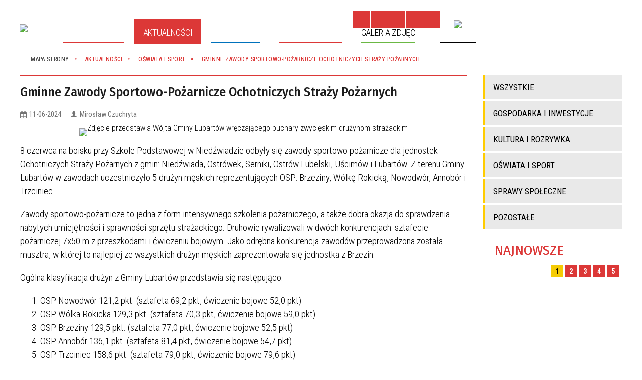

--- FILE ---
content_type: text/html; charset=utf-8
request_url: https://gmina-lubartow.pl/aktualnosc-1941-gminne_zawody_sportowo_pozarnicze.html
body_size: 27556
content:
<!DOCTYPE html>
<html lang="pl"  itemscope="itemscope" itemtype="http://schema.org/WebPage" xmlns="http://www.w3.org/1999/xhtml">
    <head>
        <!-- METAS - - - - - - - - - - - - - - - - - - - - - - - - - - - - - -->
        <title itemprop="name">Gminne Zawody Sportowo-Pożarnicze Ochotniczych Straży Pożarnych - Aktualności - Gmina Lubartów</title>
<meta http-equiv="Content-Type" content="text/html; charset=utf-8">
	<meta name="title" content="Gminne Zawody Sportowo-Pożarnicze Ochotniczych Straży Pożarnych - Aktualności - Gmina Lubartów">
	<meta name="description" content="Gmina Lubartów">
	<meta name="keywords" content="Gmina Lubartów">
	<meta name="author" content="CONCEPT Intermedia www.sam3.pl">
	<meta name="robots" content="index, follow">
        <meta name="viewport" content="width=device-width" >        
        
        <!-- EXTERNALS - - - - - - - - - - - - - - - - - - - - - - - - - - - -->		
        <link rel="shortcut icon" href="/themes/skin_01/images/favicon.ico" >
        <link rel="alternate" type="application/rss+xml"  title="RSS 2.0" href="https://gmina-lubartow.pl/aktualnosci.xml" >
        	<link rel="stylesheet" type="text/css" media="all" href="/themes/skin_01/css/common.css">
	<link rel="stylesheet" type="text/css" media="all" href="/css/concept.gallery.css">
	<link rel="stylesheet" type="text/css" media="all" href="/css/_global.css">
	<link rel="stylesheet" type="text/css" media="screen" href="/wcag_video_player/ableplayer.min.css">
	<link rel="stylesheet" type="text/css" media="all" href="/css/icons_library.css">
	<link rel="stylesheet" type="text/css" media="screen" href="/css/smoothness/jquery-ui-1.9.2.custom.min.css">
	<link rel="stylesheet" type="text/css" media="screen" href="/js/fancyBox/jquery.fancybox.css">
	<link rel="stylesheet" type="text/css" media="print" href="/css/print_strona.css">
	<link rel="stylesheet" type="text/css" media="all" href="/themes/skin_01/css/responsive.css">
	<link rel="stylesheet" type="text/css" media="all" href="/themes/skin_01/css/_multisite.css">
	<link rel="stylesheet" type="text/css" media="all" href="/css/concept-carousel.css">
	<link rel="stylesheet" type="text/css" media="screen" href="/themes/skin_01/css/custom_styles/domyslny_custom_styles.css">

        <!-- JAVASCRIPTS - - - - - - - - - - - - - - - - - - - - - - - - - - -->
                <script src="/js/jquery/jquery-1.12.4.min.js"></script>
        <script src="/js/jquery/jquery-3.1.1.min.js"></script>
        <script src="/js/jquery/jquery-ui-1.9.2.custom.min.js"></script>
        <script src="/js/hammer.min.js"></script>
        <script src="/js/jquery/jquery.ui.datepicker.min.js"></script> 
        <script src="/js/jquery/jquery-ui-timepicker-addon.min.js"></script> 
        
        <script>
//<![CDATA[
document.write("<style>.zajawka { visibility: hidden; }</style>");
//]]>
</script>
        <!-- cdn for modernizr, if you haven't included it already -->
        <!-- script src="http://cdn.jsdelivr.net/webshim/1.12.4/extras/modernizr-custom.js"></script -->
        <!-- polyfiller file to detect and load polyfills -->
        <!-- script src="http://cdn.jsdelivr.net/webshim/1.12.4/polyfiller.js"></script -->

                <script>
        function get_upload_image_size(dimension)
        {
        if(dimension == 'x')
        return 277;
        else
        return 185;
        }
        </script>
        
        <script src="/js/../themes/skin_01/js/multisite.js"></script>
<script src="/js/menu.min.js"></script>
<script src="/js/functions.js"></script>
<script src="/js/jquery/concept-rotator.js"></script>
<script src="/js/jquery/jquery.easing.1.3.js"></script>
<script src="/js/gsap/TweenMax.min.js"></script>
<script src="/js/gsap/plugins/ScrollToPlugin.min.js"></script>
<script src="/js/gsap/plugins/CSSPlugin.min.js"></script>
<script src="/js/gsap/easing/EasePack.min.js"></script>
<script src="/js/concept.gallery.js?ver=3.0"></script>
<script src="/js/akceslab-ytplayer.js"></script>
<script src="/wcag_video_player/ableplayer.min.js"></script>
<script src="/wcag_video_player/thirdparty/js.cookie.js"></script>
<script src="/js/concept_carousel_v1_0.js"></script>
		
        <meta name=”deklaracja-dostępności” content=”/deklaracja_dostepnosci.html”>
    </head>
        <body class="module-aktualnosci action-show">
       
                <div class="page_title" style="display: none">
            Gmina Lubartów - gmina-lubartow.pl
<br><span class="data">Wygenerowano:&nbsp;28-01-2026</span>        </div>
        
        <h1 hidden>Gmina Lubartów - gmina-lubartow.pl
</h1>

        <div id="page_content">       
            <div id="overlay" onclick="clear_other_mobile_active_elements();toggle_body_overflow();"></div>
            <div id="page_container">                <table role="presentation" id="table_1" class="sekcja-paneli" style="width: 100%;">
<tbody>	<tr>
		<td id="PAN_HEAD" class="panel">
			<div>
<div class="wcag_links">
	<div class="links">
		<div class="hidden">
			<a href="#content" data-offset="-300" class="scroll_to">Przejdź do treści</a>
		</div>
		
		<div class="hidden"><div tabindex="0" onclick="jQuery('body').scrollTo('*[id^=\'search_comn_\']'); jQuery('*[id^=\'search_comn_\']').val('').focus();">Przejdź do Wyszukiwarki</div></div>
		<div class="hidden"><a class="mapa_strony" tabindex="0" href="/mapa_strony.html">Przejdź do mapy strony</a></div>
		<div class="hidden"><div tabindex="0" onclick="jQuery('body').scrollTo('*[id^=\'mainMenu_\']'); jQuery(':focusable', jQuery('*[id^=\'mainMenu_\']'))[0].focus();">Przejdź do Menu</div></div>
	</div>
</div>

<script>
	jQuery('.scroll_to').css('cursor' , 'pointer').click(function () {
	var target = jQuery(this).attr('href');
	jQuery('html, body').animate({
	scrollTop: jQuery(target).offset().top -140
	}, 1000);
	});
</script>



        
	

    <div class="miejsce-banerowe logo_w_naglowku " >
        <div class="pole-banerowe noprint" style="flex-grow: 1; " >
<a href="/" target="_self"><img src="/uploads/pub/img_files/img_9708/logo.png" alt="logo w nagłówku" loading="lazy" title="" onclick="jQuery.ajax({
	type:'POST',
	url:'/banery/click/id/9708.html',
	dataType:'html'})"><span class="baner_title" style="display:none;">logo w nagłówku</span></a></div>
<div class="noprint pole-banerowe">
<script>
    (function(d){
      var s = d.createElement("script");
      /* uncomment the following line to override default position*/
      /* s.setAttribute("data-position", 3);*/
      /* uncomment the following line to override default size (values: small, large)*/
      /* s.setAttribute("data-size", "small");*/
      /* uncomment the following line to override default language (e.g., fr, de, es, he, nl, etc.)*/
      /* s.setAttribute("data-language", "language");*/
      /* uncomment the following line to override color set via widget (e.g., #053f67)*/
      s.setAttribute("data-color", "#DC3837");
      /* uncomment the following line to override type set via widget (1=person, 2=chair, 3=eye, 4=text)*/
      /* s.setAttribute("data-type", "1");*/
      /* s.setAttribute("data-statement_text:", "Our Accessibility Statement");*/
      /* s.setAttribute("data-statement_url", "http://www.example.com/accessibility")";*/
      /* uncomment the following line to override support on mobile devices*/
      /* s.setAttribute("data-mobile", true);*/
      /* uncomment the following line to set custom trigger action for accessibility menu*/
      /* s.setAttribute("data-trigger", "triggerId")*/
      s.setAttribute("data-account", "MsFIrZrGxc");
      s.setAttribute("src", "https://cdn.userway.org/widget.js");
      (d.body || d.head).appendChild(s);
    })(document)
    </script>
    <noscript>Please ensure Javascript is enabled for purposes of <a href="https://userway.org">website accessibility</a></noscript>
  
</div>
        </div>




    <div class="miejsce-banerowe logo_docked " >
        <div class="pole-banerowe noprint" style="flex-grow: 1; " >
<a href="/" target="_self"><img src="/uploads/pub/img_files/img_9728/docked2.png" alt="logo zadokowane" loading="lazy" title="" onclick="jQuery.ajax({
	type:'POST',
	url:'/banery/click/id/9728.html',
	dataType:'html'})"><span class="baner_title" style="display:none;">logo zadokowane</span></a></div>
        </div>


<script>
    function toggleGlobalPause()
    {
        globalPause = !globalPause;
        jQuery("#hyperss .slide-image").toggleClass("stopped");
        jQuery(".stop-anim").toggleClass("play");

        var x = jQuery(".stop-anim").text();

        if (x == 'Wznów animacje') {
            jQuery(".stop-anim").text("Zatrzymaj animacje");
            jQuery(".stop-anim").attr("title", "Zatrzymaj animacje");
        } else {
            jQuery(".stop-anim").text("Wznów animacje");
            jQuery(".stop-anim").attr("title", "Wznów animacje");
        }
    }
</script>	

<div class="accesible" >
   <div class="stop-anim" title="Zatrzymaj animacje" tabindex="0" onclick="toggleGlobalPause();">Zatrzymaj animacje</div>
        <div class="wheelchair" title="Informacje o dostępności" onclick="location = ('https://gmina-lubartow.pl/strona-1-informacje_dla_osob_z.html');"></div>
    <div class="deklaracja_dostep" title="Deklaracja dostępności" onclick="location = ('https://gmina-lubartow.pl/deklaracja_dostepnosci.html');"></div>
    <div class="deaf" title="Informacje dla niesłyszących" onclick="location = ('https://gmina-lubartow.pl/strona-2-informacje_dla_osob_nieslyszacych.html');"></div>
    <div class="contrast" title="Informacje o kontraście" onclick="location = ('https://gmina-lubartow.pl/strona-3-informacje_dla_osob_niewidomych_i.html');"></div>
    </div>



    <div class="miejsce-banerowe bip_w_naglowku " >
        <div class="pole-banerowe noprint" style="flex-grow: 1; " >
<a href="https://uglubartow.bip.lubelskie.pl/" target="_blank"><img src="/uploads/pub/img_files/img_9727/bip.png" alt="BIP w nagłówku - kliknięcie spowoduje otwarcie nowego okna" loading="lazy" title="Biuletyn Informacji Publicznej Urzędu Gminy Lubartów" onclick="jQuery.ajax({
	type:'POST',
	url:'/banery/click/id/9727.html',
	dataType:'html'})"><span class="baner_title" style="display:none;">BIP w nagłówku</span></a></div>
        </div>


<section class="component wyszukiwarka-wrapper " >

            <header class="belka hidden-wcag">
            <h2 class="title"><span>Wyszukiwarka</span></h2>
        </header>
    
    <div class="comn-wyszukiwarka" role="search">
        
        
        <div id="search_box_comn_srch_d2b1f5d9f3c91e18983138b2a66efd89">
            <span class="warning show-delayed">Twoja przeglądarka nie obsługuje JavaScript</span>
        </div>

        <div class="cl"></div>
    </div>

    <script>
//<![CDATA[
jQuery.ajax({
	type:'POST',
	url:'/Common/getSearchAllForm/disp/none/hash_id/comn_srch_d2b1f5d9f3c91e18983138b2a66efd89.html',
	dataType:'html',
	success:function(data, textStatus){jQuery('#search_box_comn_srch_d2b1f5d9f3c91e18983138b2a66efd89').html(data);},
	complete:function(XMLHttpRequest, textStatus){wcagstinks(jQuery("#adv_form")); updateAdvSearchWidth(); jQuery("#adv_form");}})
//]]>
</script>
</section>
<div class="cl"></div>
<nav class="glowneMenu" data-component-name="comn_mainmenu" id="mainMenu_cea8e85e28c39e429c5aee233ca84d5d-wrapper" aria-labelledby="mainMenu_cea8e85e28c39e429c5aee233ca84d5d-label">   
    <h2 id="mainMenu_cea8e85e28c39e429c5aee233ca84d5d-label" class="hidden-wcag">Menu główne 1</h2>
    <div class="okazja_top2"></div>
    <div class="okazja_top3"></div>
    		
				
        <ul class="mainMenu " id="comn_cea8e85e28c39e429c5aee233ca84d5d">
         <li class="block block_nr_1" id="comn_cea8e85e28c39e429c5aee233ca84d5d_pos_1" data-color="#DC3837">
<a target="_self" class="menu-level-1 no-submenu" style="color:#fff; border-color:#DC3837;" href="/"><span class="menu_select_left" style="background:#DC3837;"></span><span class="menu_select_right" style="background:#DC3837;"></span><span class="menu_select_bottom" style="background:#DC3837;"></span><span style="background:#DC3837;" class="tytul_menu">Strona główna</span></a>
</li> <li class="block block_nr_2" id="comn_cea8e85e28c39e429c5aee233ca84d5d_pos_2" data-color="#FFCC00">
<a target="_self" class="menu-level-1 no-submenu" style="color:#000; border-color:#FFCC00;" href="/aktualnosci-lista.html"><span class="menu_select_left" style="background:#FFCC00;"></span><span class="menu_select_right" style="background:#FFCC00;"></span><span class="menu_select_bottom" style="background:#FFCC00;"></span><span style="background:#FFCC00;" class="tytul_menu">Aktualności</span></a>
</li> <li class="block block_nr_3" id="comn_cea8e85e28c39e429c5aee233ca84d5d_pos_3" data-color="#0072bc">
<a target="_self" class="menu-level-1 with-submenu" style="color:#fff; border-color:#0072bc;" href="/strona-2566-urzad_gminy.html"><span class="menu_select_left" style="background:#0072bc;"></span><span class="menu_select_right" style="background:#0072bc;"></span><span class="menu_select_bottom" style="background:#0072bc;"></span><span style="background:#0072bc;" class="tytul_menu">Urząd Gminy</span></a>
<span class="main-menu-toggler" onclick="mainMenuTogglePosition(this);"></span><div class="sub-block-menu js-display-none" style="height: 0; background: #0072bc; border-color: #0072bc; ">
<h2 style="border-bottom-color: #0072bc;  background-color: #0072bc; ">Urząd Gminy</h2>
<ul class="level-1-wrapper">
<li class="level-1" style="color:#fff; background-color: #0072bc;"><a target="_self" class="menu-level-2" style="" href="/strona-3380-wladze_gminy_lubartow.html"><span class="label" style="background: #0072bc; border-color: #0072bc;" title=""></span>Władze Gminy Lubartów</a><div class="extra-box"><div><div class="zajawka port_zaj "><a target="_self" href="/strona-3380-wladze_gminy_lubartow.html"><span class="box-left" style="width: 277px;">
    <img alt="" loading="lazy" width="277" height="185" src="/themes/skin_01/images/def_zaj_thumb.png">
</span>

<span class="box-right">
     
  <span class="title">    
    <span class="etykieta_zajawka">      
    	<span class="label" style="background: #0072bc; border-color: #0072bc;" title=""></span>      
    </span>    
    Władze Gminy Lubartów    
  </span>
  <span class="tresc">
    Wójt - Jarosław Budka Sekretarz - Justyna Rycuniak Skarbnik - Anna Jankowska
  </span>
  
  <span class="link" style="display:none;">
    Więcej »
  </span>

  <span class="zajawka_click">
    kliknij, aby przejść do dalszej części informacji
  </span>

</span>
</a></div></div></div></li><li class="level-1" style="color:#fff; background-color: #0072bc; "><a target="_self" class="menu-level-2" style="" href="/strona-3917-sklad_rady_gminy.html"><span class="label" style="background: #0072bc; border-color: #0072bc;" title=""></span>Skład Rady Gminy</a><div class="extra-box"><div><div class="zajawka port_zaj "><a target="_self" href="/strona-3917-sklad_rady_gminy.html"><span class="box-left" style="width: 277px;">
    <img alt="Zdjęcie przedstawia Radę Gminy Lubartów IX kadencji" loading="lazy" width="277" height="185" src="/uploads/pub/strony/strona_3917/zajawki/thumb_91db190fd704e149948aab304d82e1fbdbf03192.jpg">
</span>

<span class="box-right">
     
  <span class="title">    
    <span class="etykieta_zajawka">      
    	<span class="label" style="background: #0072bc; border-color: #0072bc;" title=""></span>      
    </span>    
    Skład Rady Gminy    
  </span>
  <span class="tresc">
    Kadencja 2024-2029 Rada Gminy Lubartów IX kadencji Małgorzata Bartkowicz (Komitet Wyborczy Wyborców Ireneusza Pożaka) Anna Helena Dobrzyńska (Komitet Wyborczy Wyborców Jarosław Budka) Mariusz Goluch (Komitet Wyborczy Wyborców Jarosław Budka) Renata...
  </span>
  
  <span class="link" style="display:none;">
    Więcej »
  </span>

  <span class="zajawka_click">
    kliknij, aby przejść do dalszej części informacji
  </span>

</span>
</a></div></div></div></li><li class="level-1" style="color:#fff; background-color: #0072bc; "><a target="_self" class="menu-level-2" style="" href="/strona-3918-sklady_osobowe_komisji_rady_gminy.html"><span class="label" style="background: #0072bc; border-color: #0072bc;" title=""></span>Składy osobowe komisji Rady Gminy Lubartów</a><div class="extra-box"><div><div class="zajawka port_zaj "><a target="_self" href="/strona-3918-sklady_osobowe_komisji_rady_gminy.html"><span class="box-left" style="width: 277px;">
    <img alt="" loading="lazy" width="277" height="185" src="/themes/skin_01/images/def_zaj_thumb.png">
</span>

<span class="box-right">
     
  <span class="title">    
    <span class="etykieta_zajawka">      
    	<span class="label" style="background: #0072bc; border-color: #0072bc;" title=""></span>      
    </span>    
    Składy osobowe komisji Rady Gminy Lubartów    
  </span>
  <span class="tresc">
    Składy osobowe komisji Rady Gminy Lubartów Kadencja IX (2024-2029) Podczas trzeciej sesji Rady Gminy Lubartów, która odbyła się w poniedziałek 27 maja radni wybrali składy osobowe poszczególnych komisji. Zdecydowali także, kto będzie przewodniczącym...
  </span>
  
  <span class="link" style="display:none;">
    Więcej »
  </span>

  <span class="zajawka_click">
    kliknij, aby przejść do dalszej części informacji
  </span>

</span>
</a></div></div></div></li><li class="level-1" style="color:#fff; background-color: #0072bc; "><a target="_self" class="menu-level-2" style="" href="/strona-3382-solectwa_soltysi_i_rady_soleckie.html"><span class="label" style="background: #0072bc; border-color: #0072bc;" title=""></span>Sołectwa, sołtysi i rady sołeckie</a><div class="extra-box"><div><div class="zajawka port_zaj "><a target="_self" href="/strona-3382-solectwa_soltysi_i_rady_soleckie.html"><span class="box-left" style="width: 277px;">
    <img alt="Zdjęcie przedstawia Sołtysów Gminy Lubartów na kadencję 2024–2029" loading="lazy" width="277" height="185" src="/uploads/pub/strony/strona_3382/zajawki/thumb_61f1c187ff1bd543f5662c58f8933452e953000b.png">
</span>

<span class="box-right">
     
  <span class="title">    
    <span class="etykieta_zajawka">      
    	<span class="label" style="background: #0072bc; border-color: #0072bc;" title=""></span>      
    </span>    
    Sołectwa, sołtysi i rady sołeckie    
  </span>
  <span class="tresc">
    Na terenie gminy zlokalizowane są 24 miejscowości wiejskie: Annobór, Annobór-Kolonia, Brzeziny, Baranówka, Chlewiska, Lisów, Łucka, Łucka-Kolonia, Majdan Kozłowiecki, Mieczysławka, Nowodwór, Nowodwór-Piaski, Rokitno, Skrobów, Skrobów-Kolonia...
  </span>
  
  <span class="link" style="display:none;">
    Więcej »
  </span>

  <span class="zajawka_click">
    kliknij, aby przejść do dalszej części informacji
  </span>

</span>
</a></div></div></div></li><li class="level-1" style="color:#fff; background-color: #0072bc; "><a target="_self" class="menu-level-2" style="" href="/strona-3384-sesje_rg_online.html"><span class="label" style="background: #0072bc; border-color: #0072bc;" title=""></span>Sesje RG online</a><div class="extra-box"><div><div class="zajawka port_zaj "><a target="_self" href="/strona-3384-sesje_rg_online.html"><span class="box-left" style="width: 277px;">
    <img alt="" loading="lazy" width="277" height="185" src="/themes/skin_01/images/def_zaj_thumb.png">
</span>

<span class="box-right">
     
  <span class="title">    
    <span class="etykieta_zajawka">      
    	<span class="label" style="background: #0072bc; border-color: #0072bc;" title=""></span>      
    </span>    
    Sesje RG online    
  </span>
  <span class="tresc">
    Zapraszamy Państwa do śledzenia przebiegu obrad Rady Gminy Lubartów na żywo w Internecie. Sesje Rady Gminy Lubartów odbywają się zgodnie z kalendarzem posiedzeń. Portal internetowy dla mieszkańców i serwer transmisji obrad Sesji Rady Gminy Lubartów...
  </span>
  
  <span class="link" style="display:none;">
    Więcej »
  </span>

  <span class="zajawka_click">
    kliknij, aby przejść do dalszej części informacji
  </span>

</span>
</a></div></div></div></li><li class="level-1" style="color:#fff; background-color: #0072bc; "><a target="_self" class="menu-level-2" style="" href="/strona-3436-gminne_jednostki_organizacyjne_i.html"><span class="label" style="background: #0072bc; border-color: #0072bc;" title=""></span>Gminne jednostki organizacyjne i posiadające osobowość prawną</a><div class="extra-box"><div><div class="zajawka port_zaj "><a target="_self" href="/strona-3436-gminne_jednostki_organizacyjne_i.html"><span class="box-left" style="width: 277px;">
    <img alt="" loading="lazy" width="277" height="185" src="/themes/skin_01/images/def_zaj_thumb.png">
</span>

<span class="box-right">
     
  <span class="title">    
    <span class="etykieta_zajawka">      
    	<span class="label" style="background: #0072bc; border-color: #0072bc;" title=""></span>      
    </span>    
    Gminne jednostki organizacyjne i posiadające osobowość prawną    
  </span>
  <span class="tresc">
    KULTURA: Gminna Biblioteka Publiczna w Lubartowie, ul. Lubelska 18A, 21-100 Lubartówstrona BIP: gbplubartow.bip.lubelskie.plstrona WWW: gbp.gmina-lubartow.pl OŚWIATA: Szkoła Podstawowa w Annoborze, Annobór 69, 21-100 Lubartówstrona BIP:...
  </span>
  
  <span class="link" style="display:none;">
    Więcej »
  </span>

  <span class="zajawka_click">
    kliknij, aby przejść do dalszej części informacji
  </span>

</span>
</a></div></div></div></li><li class="level-1" style="color:#fff; background-color: #0072bc; "><a target="_self" class="menu-level-2" style="" href="/strona-3383-poradnik_petenta.html"><span class="label" style="background: #0072bc; border-color: #0072bc;" title=""></span>Poradnik petenta</a><div class="extra-box"><div><div class="zajawka port_zaj "><a target="_self" href="/strona-3383-poradnik_petenta.html"><span class="box-left" style="width: 277px;">
    <img alt="" loading="lazy" width="277" height="185" src="/themes/skin_01/images/def_zaj_thumb.png">
</span>

<span class="box-right">
     
  <span class="title">    
    <span class="etykieta_zajawka">      
    	<span class="label" style="background: #0072bc; border-color: #0072bc;" title=""></span>      
    </span>    
    Poradnik petenta    
  </span>
  <span class="tresc">
    Chcesz załatwić sprawę w urzędzie? Zajrzyj do Biuletynu Informacji Publicznej Urzędu Gminy Lubartów, do informacji zawartych w INFORMATORZE /lewe menu/, wybierz tam konkretną interesującą ciebie grupę tematyczną i zapoznaj się ze szczegółowymi...
  </span>
  
  <span class="link" style="display:none;">
    Więcej »
  </span>

  <span class="zajawka_click">
    kliknij, aby przejść do dalszej części informacji
  </span>

</span>
</a></div></div></div></li><li class="level-1" style="color:#fff; background-color: #0072bc; "><a target="_self" class="menu-level-2" style="" href="/strona-3924-standardy_ochrony_maloletnich.html"><span class="label" style="background: #0072bc; border-color: #0072bc;" title=""></span>Standardy Ochrony Małoletnich</a><div class="extra-box"><div><div class="zajawka port_zaj "><a target="_self" href="/strona-3924-standardy_ochrony_maloletnich.html"><span class="box-left" style="width: 277px;">
    <img alt="" loading="lazy" width="277" height="185" src="/themes/skin_01/images/def_zaj_thumb.png">
</span>

<span class="box-right">
     
  <span class="title">    
    <span class="etykieta_zajawka">      
    	<span class="label" style="background: #0072bc; border-color: #0072bc;" title=""></span>      
    </span>    
    Standardy Ochrony Małoletnich    
  </span>
  <span class="tresc">
    Podstawową normą obowiązującą w Urzędzie Gminy Lubartów zwanym w dalszej części dokumentu „Urzędem” jest zasada działania dla dobra małoletniego oraz w jego najlepszym interesie. W trosce o dobro małoletnich Urząd Gminy Lubartów w związku z...
  </span>
  
  <span class="link" style="display:none;">
    Więcej »
  </span>

  <span class="zajawka_click">
    kliknij, aby przejść do dalszej części informacji
  </span>

</span>
</a></div></div></div></li><li class="level-1" style="color:#fff; background-color: #0072bc; "><a target="_self" class="menu-level-2" style="" href="/strona-3438-projekty.html"><span class="label" style="background: #0072bc; border-color: #0072bc;" title=""></span>Projekty</a><div class="extra-box"><div><ul class="tiled-list" id="port_5683d15998d3a5af5ef3ff857b4afa9f-switcher">
    <li class="tile-wrapper" id="port_5683d15998d3a5af5ef3ff857b4afa9f-0" ><a target="_self" style="color:#fff; background: #0072bc;" href="/strona-3903-asystent_osobisty_osoby_z.html">"Asystent osobisty osoby z niepełnosprawnością" dla Jednostek Samorządu Terytorialnego - edycja 2024</a><div class="menu-extra-zaj" style="display: none;"><div class="zajawka port_zaj "><a target="_self" href="/strona-3903-asystent_osobisty_osoby_z.html"><span class="box-left" style="width: 277px;">
    <img alt="Grafika przedstawia flagę i godło Polski" loading="lazy" width="277" height="185" src="/uploads/pub/strony/strona_3903/zajawki/thumb_efeba1ee223f519b79b9a3506a9150dbf7726948.png">
</span>

<span class="box-right">
     
  <span class="title">    
    <span class="etykieta_zajawka">      
    	<span class="label" style="background: #0072bc; border-color: #0072bc;" title=""></span>      
    </span>    
    "Asystent osobisty osoby z niepełnosprawnością" dla Jednostek Samorządu Terytorialnego - edycja 2024    
  </span>
  <span class="tresc">
    Gminny Ośrodek Pomocy Społecznej w Lubartowie realizuje program „Asystent osobisty osoby z niepełnosprawnością” dla Jednostek Samorządu Terytorialnego – edycja 2024 finansowany ze środków Funduszu Solidarnościowego. Program adresowany jest do: dzieci...
  </span>
  
  <span class="link" style="display:none;">
    Więcej »
  </span>

  <span class="zajawka_click">
    kliknij, aby przejść do dalszej części informacji
  </span>

</span>
</a></div></div></li><li class="tile-wrapper" id="port_5683d15998d3a5af5ef3ff857b4afa9f-1" ><a target="_self" style="color:#fff; background: #0072bc;" href="/strona-3962-asystent_osobisty_osoby_z.html">"Asystent osobisty osoby z niepełnosprawnością" dla Jednostek Samorządu Terytorialnego- edycja 2025</a><div class="menu-extra-zaj" style="display: none;"><div class="zajawka port_zaj "><a target="_self" href="/strona-3962-asystent_osobisty_osoby_z.html"><span class="box-left" style="width: 277px;">
    <img alt="Grafika przedstawia flagę i godło Polski" loading="lazy" width="277" height="185" src="/uploads/pub/strony/strona_3962/zajawki/thumb_eb5eca9082a5decce29292e4dcc1ef7aa1f968c3.png">
</span>

<span class="box-right">
     
  <span class="title">    
    <span class="etykieta_zajawka">      
    	<span class="label" style="background: #0072bc; border-color: #0072bc;" title=""></span>      
    </span>    
    "Asystent osobisty osoby z niepełnosprawnością" dla Jednostek Samorządu Terytorialnego- edycja 2025    
  </span>
  <span class="tresc">
    Gminny Ośrodek Pomocy Społecznej w Lubartowie przystąpił do programu „Asystent osobisty osoby z niepełnosprawnością” dla Jednostek Samorządu Terytorialnego – edycja 2025 finansowanego ze środków Funduszu Solidarnościowego. Program adresowany jest do:...
  </span>
  
  <span class="link" style="display:none;">
    Więcej »
  </span>

  <span class="zajawka_click">
    kliknij, aby przejść do dalszej części informacji
  </span>

</span>
</a></div></div></li><li class="tile-wrapper" id="port_5683d15998d3a5af5ef3ff857b4afa9f-2" ><a target="_self" style="color:#fff; background: #0072bc;" href="/strona-3999-asystent_osobisty_osoby_z.html"> "Asystent osobisty osoby z niepełnosprawnością" dla Jednostek Samorządu Terytorialnego- edycja 2026</a><div class="menu-extra-zaj" style="display: none;"><div class="zajawka port_zaj "><a target="_self" href="/strona-3999-asystent_osobisty_osoby_z.html"><span class="box-left" style="width: 277px;">
    <img alt="Grafika przedstawia flagę i godło Polski" loading="lazy" width="277" height="185" src="/uploads/pub/strony/strona_3999/zajawki/thumb_f86a0ca1b3d4b4b2228c746265d69e1a34224822.png">
</span>

<span class="box-right">
     
  <span class="title">    
    <span class="etykieta_zajawka">      
    	<span class="label" style="background: #0072bc; border-color: #0072bc;" title=""></span>      
    </span>    
     "Asystent osobisty osoby z niepełnosprawnością" dla Jednostek Samorządu Terytorialnego- edycja 2026    
  </span>
  <span class="tresc">
    Gminny Ośrodek Pomocy Społecznej w Lubartowie przystąpił do programu „Asystent osobisty osoby z niepełnosprawnością” dla Jednostek Samorządu Terytorialnego - edycja 2026 finansowanego ze środków Funduszu Solidarnościowego. Program adresowany jest do:...
  </span>
  
  <span class="link" style="display:none;">
    Więcej »
  </span>

  <span class="zajawka_click">
    kliknij, aby przejść do dalszej części informacji
  </span>

</span>
</a></div></div></li><li class="tile-wrapper" id="port_5683d15998d3a5af5ef3ff857b4afa9f-3" ><a target="_self" style="color:#fff; background: #0072bc;" href="/strona-3830-aktywna_tablica.html">Aktywna tablica</a><div class="menu-extra-zaj" style="display: none;"><div class="zajawka port_zaj "><a target="_self" href="/strona-3830-aktywna_tablica.html"><span class="box-left" style="width: 277px;">
    <img alt="Grafika przedstawia flagę i godło Polski" loading="lazy" width="277" height="185" src="/uploads/pub/strony/strona_3830/zajawki/thumb_d6c9a3125ad67e8c5212e3cf8d944bad58bdc996.png">
</span>

<span class="box-right">
     
  <span class="title">    
    <span class="etykieta_zajawka">      
    	<span class="label" style="background: #0072bc; border-color: #0072bc;" title=""></span>      
    </span>    
    Aktywna tablica    
  </span>
  <span class="tresc">
    W ramach Rządowego programu rozwijania szkolnej infrastruktury oraz kompetencji uczniów i nauczycieli w zakresie technologii informacyjno-komunikacyjnych „Aktywna tablica” na lata 2020-2024, Gmina Lubartów otrzymała wsparcie finansowe w formie dotacji...
  </span>
  
  <span class="link" style="display:none;">
    Więcej »
  </span>

  <span class="zajawka_click">
    kliknij, aby przejść do dalszej części informacji
  </span>

</span>
</a></div></div></li><li class="tile-wrapper" id="port_5683d15998d3a5af5ef3ff857b4afa9f-4" ><a target="_self" style="color:#fff; background: #0072bc;" href="/strona-3884-aktywna_tablica_2023.html">Aktywna tablica 2023</a><div class="menu-extra-zaj" style="display: none;"><div class="zajawka port_zaj "><a target="_self" href="/strona-3884-aktywna_tablica_2023.html"><span class="box-left" style="width: 277px;">
    <img alt="Grafika przedstawia flagę i godło Polski" loading="lazy" width="277" height="185" src="/uploads/pub/strony/strona_3884/zajawki/thumb_b6fa6315cf172e084d49afb1dd196c1ca1fbb5f3.png">
</span>

<span class="box-right">
     
  <span class="title">    
    <span class="etykieta_zajawka">      
    	<span class="label" style="background: #0072bc; border-color: #0072bc;" title=""></span>      
    </span>    
    Aktywna tablica 2023    
  </span>
  <span class="tresc">
    W ramach Rządowego programu rozwijania szkolnej infrastruktury oraz kompetencji uczniów i nauczycieli w zakresie technologii informacyjno-komunikacyjnych „Aktywna tablica” na lata 2020-2024, Gmina Lubartów otrzymała wsparcie finansowe w formie dotacji...
  </span>
  
  <span class="link" style="display:none;">
    Więcej »
  </span>

  <span class="zajawka_click">
    kliknij, aby przejść do dalszej części informacji
  </span>

</span>
</a></div></div></li><li class="tile-wrapper" id="port_5683d15998d3a5af5ef3ff857b4afa9f-5" ><a target="_self" style="color:#fff; background: #0072bc;" href="/strona-3934-aktywna_tablica_2024.html">Aktywna tablica 2024</a><div class="menu-extra-zaj" style="display: none;"><div class="zajawka port_zaj "><a target="_self" href="/strona-3934-aktywna_tablica_2024.html"><span class="box-left" style="width: 277px;">
    <img alt="Grafika przedstawia flagę i godło Polski" loading="lazy" width="277" height="185" src="/uploads/pub/strony/strona_3934/zajawki/thumb_8946d4d798ad7b22c504600d9f124a7c071ff6a8.png">
</span>

<span class="box-right">
     
  <span class="title">    
    <span class="etykieta_zajawka">      
    	<span class="label" style="background: #0072bc; border-color: #0072bc;" title=""></span>      
    </span>    
    Aktywna tablica 2024    
  </span>
  <span class="tresc">
    W ramach Rządowego programu rozwijania szkolnej infrastruktury oraz kompetencji uczniów i nauczycieli w zakresie technologii informacyjno-komunikacyjnych „Aktywna tablica” na lata 2020-2024, Gmina Lubartów otrzymała wsparcie finansowe w formie dotacji...
  </span>
  
  <span class="link" style="display:none;">
    Więcej »
  </span>

  <span class="zajawka_click">
    kliknij, aby przejść do dalszej części informacji
  </span>

</span>
</a></div></div></li><li class="tile-wrapper" id="port_5683d15998d3a5af5ef3ff857b4afa9f-6" ><a target="_self" style="color:#fff; background: #0072bc;" href="/strona-3813-asystent_osobisty_osoby.html">Asystent osobisty osoby niepełnosprawnej - edycja 2022</a><div class="menu-extra-zaj" style="display: none;"><div class="zajawka port_zaj "><a target="_self" href="/strona-3813-asystent_osobisty_osoby.html"><span class="box-left" style="width: 277px;">
    <img alt="Grafika przedstawia flagę i godło Polski" loading="lazy" width="277" height="185" src="/uploads/pub/strony/strona_3813/zajawki/thumb_940d9024ec7f3c8feae401b6ee389ba41a0484c7.png">
</span>

<span class="box-right">
     
  <span class="title">    
    <span class="etykieta_zajawka">      
    	<span class="label" style="background: #0072bc; border-color: #0072bc;" title=""></span>      
    </span>    
    Asystent osobisty osoby niepełnosprawnej - edycja 2022    
  </span>
  <span class="tresc">
    Gminny Ośrodek Pomocy Społecznej w Lubartowie informuje o możliwości skorzystania z pomocy w ramach programu „Asystent osobisty osoby niepełnosprawnej – edycja 2022” finansowanego ze środków Funduszu Solidarnościowego. Program adresowany jest do:...
  </span>
  
  <span class="link" style="display:none;">
    Więcej »
  </span>

  <span class="zajawka_click">
    kliknij, aby przejść do dalszej części informacji
  </span>

</span>
</a></div></div></li><li class="tile-wrapper" id="port_5683d15998d3a5af5ef3ff857b4afa9f-7" ><a target="_self" style="color:#fff; background: #0072bc;" href="/strona-3853-asystent_osobisty_osoby.html">Asystent osobisty osoby niepełnosprawnej - edycja 2023</a><div class="menu-extra-zaj" style="display: none;"><div class="zajawka port_zaj "><a target="_self" href="/strona-3853-asystent_osobisty_osoby.html"><span class="box-left" style="width: 277px;">
    <img alt="Grafika przedstawia flagę i godło Polski" loading="lazy" width="277" height="185" src="/uploads/pub/strony/strona_3853/zajawki/thumb_aeec22504704fdae426a35a5e1d52f3e1fe44629.png">
</span>

<span class="box-right">
     
  <span class="title">    
    <span class="etykieta_zajawka">      
    	<span class="label" style="background: #0072bc; border-color: #0072bc;" title=""></span>      
    </span>    
    Asystent osobisty osoby niepełnosprawnej - edycja 2023    
  </span>
  <span class="tresc">
    Gminny Ośrodek Pomocy Społecznej w Lubartowie realizuje program „Asystent osobisty osoby niepełnosprawnej – edycja 2023” finansowany ze środków Funduszu Solidarnościowego. Program adresowany jest do: dzieci poniżej 16 roku życia z orzeczeniem o...
  </span>
  
  <span class="link" style="display:none;">
    Więcej »
  </span>

  <span class="zajawka_click">
    kliknij, aby przejść do dalszej części informacji
  </span>

</span>
</a></div></div></li><li class="tile-wrapper" id="port_5683d15998d3a5af5ef3ff857b4afa9f-8" ><a target="_self" style="color:#fff; background: #0072bc;" href="/strona-3439-budowa_energooszczednego_oswietlenia_w.html">Budowa energooszczędnego oświetlenia w Gminie Lubartów</a><div class="menu-extra-zaj" style="display: none;"><div class="zajawka port_zaj "><a target="_self" href="/strona-3439-budowa_energooszczednego_oswietlenia_w.html"><span class="box-left" style="width: 277px;">
    <img alt="" loading="lazy" width="277" height="185" src="/themes/skin_01/images/def_zaj_thumb.png">
</span>

<span class="box-right">
     
  <span class="title">    
    <span class="etykieta_zajawka">      
    	<span class="label" style="background: #0072bc; border-color: #0072bc;" title=""></span>      
    </span>    
    Budowa energooszczędnego oświetlenia w Gminie Lubartów    
  </span>
  <span class="tresc">
    Przedmiotem projektu jest wykonanie oświetlenia nowej drogi gminnej nr 103413L w Łucce. Zamontowane zostaną 62 słupy oświetleniowe z oprawami typu LED wyposażonymi w autonomiczny układ redukcji mocy w porze nocnej. Ponadto w ramach projektu wykonane...
  </span>
  
  <span class="link" style="display:none;">
    Więcej »
  </span>

  <span class="zajawka_click">
    kliknij, aby przejść do dalszej części informacji
  </span>

</span>
</a></div></div></li><li class="tile-wrapper" id="port_5683d15998d3a5af5ef3ff857b4afa9f-9" ><a target="_self" style="color:#fff; background: #0072bc;" href="/strona-3440-budowa_energooszczednego_oswietlenia_w.html">Budowa energooszczędnego oświetlenia w Gminie Lubartów – II etap</a><div class="menu-extra-zaj" style="display: none;"><div class="zajawka port_zaj "><a target="_self" href="/strona-3440-budowa_energooszczednego_oswietlenia_w.html"><span class="box-left" style="width: 277px;">
    <img alt="" loading="lazy" width="277" height="185" src="/themes/skin_01/images/def_zaj_thumb.png">
</span>

<span class="box-right">
     
  <span class="title">    
    <span class="etykieta_zajawka">      
    	<span class="label" style="background: #0072bc; border-color: #0072bc;" title=""></span>      
    </span>    
    Budowa energooszczędnego oświetlenia w Gminie Lubartów – II etap    
  </span>
  <span class="tresc">
    Przedmiotem projektu jest: budowa wydzielonego oświetlenia chodnika przy drodze krajowej nr 19 w m. Łucka-Kolonia, budowa wydzielonego oświetlenia drogi powiatowej nr 1545L (działka nr ewid. 111/2) w m. Nowodwór-Piaski, budowa podwieszonego na...
  </span>
  
  <span class="link" style="display:none;">
    Więcej »
  </span>

  <span class="zajawka_click">
    kliknij, aby przejść do dalszej części informacji
  </span>

</span>
</a></div></div></li><li class="tile-wrapper" id="port_5683d15998d3a5af5ef3ff857b4afa9f-10" ><a target="_self" style="color:#fff; background: #0072bc;" href="/strona-3862-budowa_placu_rekreacyjnego_w.html">Budowa placu rekreacyjnego w miejscowości Chlewiska, gm. Lubartów</a><div class="menu-extra-zaj" style="display: none;"><div class="zajawka port_zaj "><a target="_self" href="/strona-3862-budowa_placu_rekreacyjnego_w.html"><span class="box-left" style="width: 277px;">
    <img alt="" loading="lazy" width="277" height="185" src="/themes/skin_01/images/def_zaj_thumb.png">
</span>

<span class="box-right">
     
  <span class="title">    
    <span class="etykieta_zajawka">      
    	<span class="label" style="background: #0072bc; border-color: #0072bc;" title=""></span>      
    </span>    
    Budowa placu rekreacyjnego w miejscowości Chlewiska, gm. Lubartów    
  </span>
  <span class="tresc">
    Operacja pn. „Budowa placu rekreacyjnego w miejscowości Chlewiska, gm. Lubartów” współfinansowana jest ze środków Unii Europejskiej w ramach poddziałania „Wsparcie na wdrażanie operacji w ramach strategii rozwoju lokalnego kierowanego przez...
  </span>
  
  <span class="link" style="display:none;">
    Więcej »
  </span>

  <span class="zajawka_click">
    kliknij, aby przejść do dalszej części informacji
  </span>

</span>
</a></div></div></li><li class="tile-wrapper" id="port_5683d15998d3a5af5ef3ff857b4afa9f-11" ><a target="_self" style="color:#fff; background: #0072bc;" href="/strona-3863-budowa_placu_rekreacyjnego_w.html">Budowa placu rekreacyjnego w miejscowości Wólka Rokicka – Kolonia, gm. Lubartów</a><div class="menu-extra-zaj" style="display: none;"><div class="zajawka port_zaj "><a target="_self" href="/strona-3863-budowa_placu_rekreacyjnego_w.html"><span class="box-left" style="width: 277px;">
    <img alt="" loading="lazy" width="277" height="185" src="/themes/skin_01/images/def_zaj_thumb.png">
</span>

<span class="box-right">
     
  <span class="title">    
    <span class="etykieta_zajawka">      
    	<span class="label" style="background: #0072bc; border-color: #0072bc;" title=""></span>      
    </span>    
    Budowa placu rekreacyjnego w miejscowości Wólka Rokicka – Kolonia, gm. Lubartów    
  </span>
  <span class="tresc">
    Operacja pn. „Budowa placu rekreacyjnego w miejscowości Wólka Rokicka - Kolonia, gm. Lubartów” współfinansowana jest ze środków Unii Europejskiej w ramach poddziałania „Wsparcie na wdrażanie operacji w ramach strategii rozwoju lokalnego kierowanego...
  </span>
  
  <span class="link" style="display:none;">
    Więcej »
  </span>

  <span class="zajawka_click">
    kliknij, aby przejść do dalszej części informacji
  </span>

</span>
</a></div></div></li><li class="tile-wrapper" id="port_5683d15998d3a5af5ef3ff857b4afa9f-12" ><a target="_self" style="color:#fff; background: #0072bc;" href="/strona-3864-budowa_placu_zabaw_w_miejscowosci.html">Budowa placu zabaw w miejscowości Annobór – Kolonia, gm. Lubartów</a><div class="menu-extra-zaj" style="display: none;"><div class="zajawka port_zaj "><a target="_self" href="/strona-3864-budowa_placu_zabaw_w_miejscowosci.html"><span class="box-left" style="width: 277px;">
    <img alt="" loading="lazy" width="277" height="185" src="/themes/skin_01/images/def_zaj_thumb.png">
</span>

<span class="box-right">
     
  <span class="title">    
    <span class="etykieta_zajawka">      
    	<span class="label" style="background: #0072bc; border-color: #0072bc;" title=""></span>      
    </span>    
    Budowa placu zabaw w miejscowości Annobór – Kolonia, gm. Lubartów    
  </span>
  <span class="tresc">
    Operacja pn. „Budowa placu zabaw w miejscowości Annobór - Kolonia, gm. Lubartów” współfinansowana jest ze środków Unii Europejskiej w ramach poddziałania „Wsparcie na wdrażanie operacji w ramach strategii rozwoju lokalnego kierowanego przez...
  </span>
  
  <span class="link" style="display:none;">
    Więcej »
  </span>

  <span class="zajawka_click">
    kliknij, aby przejść do dalszej części informacji
  </span>

</span>
</a></div></div></li><li class="tile-wrapper" id="port_5683d15998d3a5af5ef3ff857b4afa9f-13" ><a target="_self" style="color:#fff; background: #0072bc;" href="/strona-3441-budowa_placu_zabaw_w_wolce_rokickiej_gm.html">Budowa placu zabaw w Wólce Rokickiej, gm. Lubartów</a><div class="menu-extra-zaj" style="display: none;"><div class="zajawka port_zaj "><a target="_self" href="/strona-3441-budowa_placu_zabaw_w_wolce_rokickiej_gm.html"><span class="box-left" style="width: 277px;">
    <img alt="" loading="lazy" width="277" height="185" src="/themes/skin_01/images/def_zaj_thumb.png">
</span>

<span class="box-right">
     
  <span class="title">    
    <span class="etykieta_zajawka">      
    	<span class="label" style="background: #0072bc; border-color: #0072bc;" title=""></span>      
    </span>    
    Budowa placu zabaw w Wólce Rokickiej, gm. Lubartów    
  </span>
  <span class="tresc">
    Operacja pn. „Budowa placu zabaw w Wólce Rokickiej, gm. Lubartów” mająca na celu budowę obiektów małej architektury krajobrazu przy Szkole Podstawowej im. B. Prusa w celu udostępnienia mieszkańcom interesującej infrastruktury rekreacyjnej...
  </span>
  
  <span class="link" style="display:none;">
    Więcej »
  </span>

  <span class="zajawka_click">
    kliknij, aby przejść do dalszej części informacji
  </span>

</span>
</a></div></div></li><li class="tile-wrapper" id="port_5683d15998d3a5af5ef3ff857b4afa9f-14" ><a target="_self" style="color:#fff; background: #0072bc;" href="/strona-3444-budowa_przedszkola_gminnego_w_skrobowie.html">Budowa przedszkola gminnego w Skrobowie-Kolonii</a><div class="menu-extra-zaj" style="display: none;"><div class="zajawka port_zaj "><a target="_self" href="/strona-3444-budowa_przedszkola_gminnego_w_skrobowie.html"><span class="box-left" style="width: 277px;">
    <img alt="" loading="lazy" width="277" height="185" src="/themes/skin_01/images/def_zaj_thumb.png">
</span>

<span class="box-right">
     
  <span class="title">    
    <span class="etykieta_zajawka">      
    	<span class="label" style="background: #0072bc; border-color: #0072bc;" title=""></span>      
    </span>    
    Budowa przedszkola gminnego w Skrobowie-Kolonii    
  </span>
  <span class="tresc">
    Celem głównym projektu jest zapewnienie dostępu do edukacji przedszkolnej na terenie gminy Lubartów. W wyniku realizacji projektu powstanie przedszkole w miejscowości Skrobów-Kolonia. Grupą docelową są opiekunowie dzieci w wieku przedszkolnym...
  </span>
  
  <span class="link" style="display:none;">
    Więcej »
  </span>

  <span class="zajawka_click">
    kliknij, aby przejść do dalszej części informacji
  </span>

</span>
</a></div></div></li><li class="tile-wrapper" id="port_5683d15998d3a5af5ef3ff857b4afa9f-15" ><a target="_self" style="color:#fff; background: #0072bc;" href="/strona-3837-czysta_energia_w_gminie_lubartow_etap_ii.html">Czysta energia w Gminie Lubartów – etap II</a><div class="menu-extra-zaj" style="display: none;"><div class="zajawka port_zaj "><a target="_self" href="/strona-3837-czysta_energia_w_gminie_lubartow_etap_ii.html"><span class="box-left" style="width: 277px;">
    <img alt="" loading="lazy" width="277" height="185" src="/themes/skin_01/images/def_zaj_thumb.png">
</span>

<span class="box-right">
     
  <span class="title">    
    <span class="etykieta_zajawka">      
    	<span class="label" style="background: #0072bc; border-color: #0072bc;" title=""></span>      
    </span>    
    Czysta energia w Gminie Lubartów – etap II    
  </span>
  <span class="tresc">
    Przedmiotem projektu jest zakup i instalacja solarnych systemów grzewczych centralnej wody użytkowej oraz ogniw fotowoltaicznych. Łączna ilość zamontowanych instalacji na obiektach prywatnych w Gminie Lubartów wyniesie 362 szt. Rodzaje poszczególnych...
  </span>
  
  <span class="link" style="display:none;">
    Więcej »
  </span>

  <span class="zajawka_click">
    kliknij, aby przejść do dalszej części informacji
  </span>

</span>
</a></div></div></li><li class="tile-wrapper" id="port_5683d15998d3a5af5ef3ff857b4afa9f-16" ><a target="_self" style="color:#fff; background: #0072bc;" href="/strona-3445-czysta_energia_w_gminie_lubartow.html">Czysta energia w Gminie Lubartów – kolektory słoneczne i kotły na biomasę I</a><div class="menu-extra-zaj" style="display: none;"><div class="zajawka port_zaj "><a target="_self" href="/strona-3445-czysta_energia_w_gminie_lubartow.html"><span class="box-left" style="width: 277px;">
    <img alt="" loading="lazy" width="277" height="185" src="/themes/skin_01/images/def_zaj_thumb.png">
</span>

<span class="box-right">
     
  <span class="title">    
    <span class="etykieta_zajawka">      
    	<span class="label" style="background: #0072bc; border-color: #0072bc;" title=""></span>      
    </span>    
    Czysta energia w Gminie Lubartów – kolektory słoneczne i kotły na biomasę I    
  </span>
  <span class="tresc">
    Przedmiotem projektu jest zakup i instalacja solarnych systemów grzewczych centralnej wody użytkowej. Instalacje solarne zostaną zamontowane na 419 obiektach prywatnych w Gminie Lubartów (łączna moc 1590,40 kW). W ramach projektu zostanie zamontowanych...
  </span>
  
  <span class="link" style="display:none;">
    Więcej »
  </span>

  <span class="zajawka_click">
    kliknij, aby przejść do dalszej części informacji
  </span>

</span>
</a></div></div></li><li class="tile-wrapper" id="port_5683d15998d3a5af5ef3ff857b4afa9f-17" ><a target="_self" style="color:#fff; background: #0072bc;" href="/strona-3446-czysta_energia_w_gminie_lubartow.html">Czysta energia w Gminie Lubartów – kolektory słoneczne i kotły na biomasę II</a><div class="menu-extra-zaj" style="display: none;"><div class="zajawka port_zaj "><a target="_self" href="/strona-3446-czysta_energia_w_gminie_lubartow.html"><span class="box-left" style="width: 277px;">
    <img alt="" loading="lazy" width="277" height="185" src="/themes/skin_01/images/def_zaj_thumb.png">
</span>

<span class="box-right">
     
  <span class="title">    
    <span class="etykieta_zajawka">      
    	<span class="label" style="background: #0072bc; border-color: #0072bc;" title=""></span>      
    </span>    
    Czysta energia w Gminie Lubartów – kolektory słoneczne i kotły na biomasę II    
  </span>
  <span class="tresc">
    Przedmiotem projektu jest zakup i instalacja solarnych systemów grzewczych centralnej wody użytkowej. Instalacje solarne zostaną zamontowane na 420 obiektach prywatnych w Gminie Lubartów (łączna moc 1595,20 kW). W ramach projektu zostanie zamontowanych...
  </span>
  
  <span class="link" style="display:none;">
    Więcej »
  </span>

  <span class="zajawka_click">
    kliknij, aby przejść do dalszej części informacji
  </span>

</span>
</a></div></div></li><li class="tile-wrapper" id="port_5683d15998d3a5af5ef3ff857b4afa9f-18" ><a target="_self" style="color:#fff; background: #0072bc;" href="/strona-3955-dofinansowanie_wynagrodzen_pracownikow.html">Dofinansowanie wynagrodzeń pracowników jednostek organizacyjnych pomocy społecznej w postaci dodatku motywacyjnego na lata 2024–2027</a><div class="menu-extra-zaj" style="display: none;"><div class="zajawka port_zaj "><a target="_self" href="/strona-3955-dofinansowanie_wynagrodzen_pracownikow.html"><span class="box-left" style="width: 277px;">
    <img alt="Grafika przedstawia flagę i godło Polski" loading="lazy" width="277" height="185" src="/uploads/pub/strony/strona_3955/zajawki/thumb_f905320b4230b93a98673d2c3134878a559c7291.png">
</span>

<span class="box-right">
     
  <span class="title">    
    <span class="etykieta_zajawka">      
    	<span class="label" style="background: #0072bc; border-color: #0072bc;" title=""></span>      
    </span>    
    Dofinansowanie wynagrodzeń pracowników jednostek organizacyjnych pomocy społecznej w postaci dodatku motywacyjnego na lata 2024–2027    
  </span>
  <span class="tresc">
    Nazwa zadania: „Dofinansowanie wynagrodzeń pracowników jednostek organizacyjnych pomocy społecznej w postaci dodatku motywacyjnego na lata 2024 – 2027” Umowa nr: 1579 z dnia 02.10.2024 r.Kwota dofinansowania z budżetu państwa: 63 887,00 złCałkowity...
  </span>
  
  <span class="link" style="display:none;">
    Więcej »
  </span>

  <span class="zajawka_click">
    kliknij, aby przejść do dalszej części informacji
  </span>

</span>
</a></div></div></li><li class="tile-wrapper" id="port_5683d15998d3a5af5ef3ff857b4afa9f-19" ><a target="_self" style="color:#fff; background: #0072bc;" href="/strona-3973-dofinansowanie_wynagrodzen_pracownikow.html">Dofinansowanie wynagrodzeń pracowników jednostek organizacyjnych pomocy społecznej w postaci dodatku motywacyjnego na lata 2024–2027</a><div class="menu-extra-zaj" style="display: none;"><div class="zajawka port_zaj "><a target="_self" href="/strona-3973-dofinansowanie_wynagrodzen_pracownikow.html"><span class="box-left" style="width: 277px;">
    <img alt="Grafika przedstawia flagę i godło Polski" loading="lazy" width="277" height="185" src="/uploads/pub/strony/strona_3973/zajawki/thumb_40e1a59b9ae3545a858f176239363add4c3231ef.png">
</span>

<span class="box-right">
     
  <span class="title">    
    <span class="etykieta_zajawka">      
    	<span class="label" style="background: #0072bc; border-color: #0072bc;" title=""></span>      
    </span>    
    Dofinansowanie wynagrodzeń pracowników jednostek organizacyjnych pomocy społecznej w postaci dodatku motywacyjnego na lata 2024–2027    
  </span>
  <span class="tresc">
    Gmina Lubartów realizuje program „Dofinansowanie wynagrodzeń pracowników jednostek organizacyjnych pomocy społecznej w postaci dodatku motywacyjnego na lata 2024 – 2027”. Data podpisania umowy: marzec 2025. Dotacja celowa z budżetu państwa na...
  </span>
  
  <span class="link" style="display:none;">
    Więcej »
  </span>

  <span class="zajawka_click">
    kliknij, aby przejść do dalszej części informacji
  </span>

</span>
</a></div></div></li><li class="tile-wrapper" id="port_5683d15998d3a5af5ef3ff857b4afa9f-20" ><a target="_self" style="color:#fff; background: #0072bc;" href="/strona-3655-edukacja_na_5.html">Edukacja na 5+ </a><div class="menu-extra-zaj" style="display: none;"><div class="zajawka port_zaj "><a target="_self" href="/strona-3655-edukacja_na_5.html"><span class="box-left" style="width: 277px;">
    <img alt="" loading="lazy" width="277" height="185" src="/themes/skin_01/images/def_zaj_thumb.png">
</span>

<span class="box-right">
     
  <span class="title">    
    <span class="etykieta_zajawka">      
    	<span class="label" style="background: #0072bc; border-color: #0072bc;" title=""></span>      
    </span>    
    Edukacja na 5+     
  </span>
  <span class="tresc">
    Celem projektu jest wyższa jakość oferty edukacyjnej w 5 szkołach podstawowych w Gminie Lubartów oraz lepszy dostęp do kształcenia dla uczniów tych szkół do 2020 r., dzięki doposażeniu szkół, poprawie kwalifikacji i kompetencji 62 nauczycieli...
  </span>
  
  <span class="link" style="display:none;">
    Więcej »
  </span>

  <span class="zajawka_click">
    kliknij, aby przejść do dalszej części informacji
  </span>

</span>
</a></div></div></li><li class="tile-wrapper" id="port_5683d15998d3a5af5ef3ff857b4afa9f-21" ><a target="_self" style="color:#fff; background: #0072bc;" href="/strona-3656-edukacja_nasza_szansa.html">Edukacja Naszą Szansą</a><div class="menu-extra-zaj" style="display: none;"><div class="zajawka port_zaj "><a target="_self" href="/strona-3656-edukacja_nasza_szansa.html"><span class="box-left" style="width: 277px;">
    <img alt="" loading="lazy" width="277" height="185" src="/themes/skin_01/images/def_zaj_thumb.png">
</span>

<span class="box-right">
     
  <span class="title">    
    <span class="etykieta_zajawka">      
    	<span class="label" style="background: #0072bc; border-color: #0072bc;" title=""></span>      
    </span>    
    Edukacja Naszą Szansą    
  </span>
  <span class="tresc">
    Celem projektu jest wyższa jakość oferty edukacyjnej w 2 szkołach podstawowych w Gminie Lubartów oraz lepszy dostęp do kształcenia dla uczniów tych szkół do 2020 r., dzięki doposażeniu szkół, poprawie kwalifikacji i kompetencji 25 nauczycieli...
  </span>
  
  <span class="link" style="display:none;">
    Więcej »
  </span>

  <span class="zajawka_click">
    kliknij, aby przejść do dalszej części informacji
  </span>

</span>
</a></div></div></li><li class="tile-wrapper" id="port_5683d15998d3a5af5ef3ff857b4afa9f-22" ><a target="_self" style="color:#fff; background: #0072bc;" href="/strona-3657-mobilny_lof.html">Mobilny LOF</a><div class="menu-extra-zaj" style="display: none;"><div class="zajawka port_zaj "><a target="_self" href="/strona-3657-mobilny_lof.html"><span class="box-left" style="width: 277px;">
    <img alt="" loading="lazy" width="277" height="185" src="/themes/skin_01/images/def_zaj_thumb.png">
</span>

<span class="box-right">
     
  <span class="title">    
    <span class="etykieta_zajawka">      
    	<span class="label" style="background: #0072bc; border-color: #0072bc;" title=""></span>      
    </span>    
    Mobilny LOF    
  </span>
  <span class="tresc">
    Celem projektu jest poprawa mobilności transportowej i niskoemisyjności w Lubelskim Obszarze Funkcjonalnym. Projekt przyczyni się do rozwiązania problemu dysproporcji w spójności i wystarczalności systemu komunikacji wewnątrz LOF, jak i dostępności do...
  </span>
  
  <span class="link" style="display:none;">
    Więcej »
  </span>

  <span class="zajawka_click">
    kliknij, aby przejść do dalszej części informacji
  </span>

</span>
</a></div></div></li><li class="tile-wrapper" id="port_5683d15998d3a5af5ef3ff857b4afa9f-23" ><a target="_self" style="color:#fff; background: #0072bc;" href="/strona-3658-modernizacja_infrastruktury_szkolnej_w.html">Modernizacja infrastruktury szkolnej w gminie Lubartów</a><div class="menu-extra-zaj" style="display: none;"><div class="zajawka port_zaj "><a target="_self" href="/strona-3658-modernizacja_infrastruktury_szkolnej_w.html"><span class="box-left" style="width: 277px;">
    <img alt="" loading="lazy" width="277" height="185" src="/themes/skin_01/images/def_zaj_thumb.png">
</span>

<span class="box-right">
     
  <span class="title">    
    <span class="etykieta_zajawka">      
    	<span class="label" style="background: #0072bc; border-color: #0072bc;" title=""></span>      
    </span>    
    Modernizacja infrastruktury szkolnej w gminie Lubartów    
  </span>
  <span class="tresc">
    Celem projektu jest poprawa warunków edukacji ogólnej przyczyniająca się do rozwoju kompetencji kluczowych na rynku pracy w obiektach Szkoły Podstawowej w Wólce Rokickiej, Szkoły Podstawowej i Gimnazjum w Skrobowie-Kolonii, Szkole Podstawowej w...
  </span>
  
  <span class="link" style="display:none;">
    Więcej »
  </span>

  <span class="zajawka_click">
    kliknij, aby przejść do dalszej części informacji
  </span>

</span>
</a></div></div></li></ul><div class="zajawka port_zaj "><a target="_self" href="/strona-3438-projekty.html"><span class="box-left" style="width: 277px;">
    <img alt="Obraz przedstawia długopis, laptopa i kartkę papieru" loading="lazy" width="277" height="185" src="/uploads/pub/strony/strona_3438/zajawki/thumb_5d0204502c5847cde12c46753da51a25ce2d6164.jpg">
</span>

<span class="box-right">
     
  <span class="title">    
    <span class="etykieta_zajawka">      
    	<span class="label" style="background: #0072bc; border-color: #0072bc;" title=""></span>      
    </span>    
    Projekty    
  </span>
  <span class="tresc">
    W tym miejscu znajdują się informacje o projektach, konkursach, programach realizowanych przez Gminę Lubartów opartych o środki z różnych dofinansowań. Wybierz interesujący Cię projekt, by zapoznać się z jego szczegółami.
  </span>
  
  <span class="link" style="display:none;">
    Więcej »
  </span>

  <span class="zajawka_click">
    kliknij, aby przejść do dalszej części informacji
  </span>

</span>
</a></div></div></div></li><li class="level-1" style="color:#fff; background-color: #0072bc; "><a target="_self" class="menu-level-2" style="" href="/strona-3893-informator_gminy_lubartow.html"><span class="label" style="background: #0072bc; border-color: #0072bc;" title=""></span>Informator Gminy Lubartów</a><div class="extra-box"><div><div class="zajawka port_zaj "><a target="_self" href="/strona-3893-informator_gminy_lubartow.html"><span class="box-left" style="width: 277px;">
    <img alt="" loading="lazy" width="277" height="185" src="/themes/skin_01/images/def_zaj_thumb.png">
</span>

<span class="box-right">
     
  <span class="title">    
    <span class="etykieta_zajawka">      
    	<span class="label" style="background: #0072bc; border-color: #0072bc;" title=""></span>      
    </span>    
    Informator Gminy Lubartów    
  </span>
  <span class="tresc">
    Serdecznie zachęcamy do lektury najnowszego wydania Informatora Gminy Lubartów.
  </span>
  
  <span class="link" style="display:none;">
    Więcej »
  </span>

  <span class="zajawka_click">
    kliknij, aby przejść do dalszej części informacji
  </span>

</span>
</a></div></div></div></li><li class="level-1" style="color:#fff; background-color: #0072bc; "><a target="_self" class="menu-level-2" style="" href="/strona-3807-informacje_dla_uchodzcow_z_ukrainy.html"><span class="label" style="background: #0072bc; border-color: #0072bc;" title=""></span>Informacje dla uchodźców z Ukrainy</a><div class="extra-box"><div><div class="zajawka port_zaj non_tresc"><a target="_self" href="/strona-3807-informacje_dla_uchodzcow_z_ukrainy.html"><span class="box-left" style="width: 277px;">
    <img alt="Zdjęcie przedstawia flagę Ukrainy" loading="lazy" width="277" height="185" src="/uploads/pub/strony/strona_3807/zajawki/thumb_c03980ea70515a771cb3b8cd171645297c3c44dc.jpg">
</span>

<span class="box-right">
     
  <span class="title">    
    <span class="etykieta_zajawka">      
    	<span class="label" style="background: #0072bc; border-color: #0072bc;" title=""></span>      
    </span>    
    Informacje dla uchodźców z Ukrainy    
  </span>
  <span class="tresc">
    
  </span>
  
  <span class="link" style="display:none;">
    Więcej »
  </span>

  <span class="zajawka_click">
    kliknij, aby przejść do dalszej części informacji
  </span>

</span>
</a></div></div></div></li></ul><div class="extra-content"><div class="extra-box"><div class="zajawka port_zaj "><a target="_self" href="/strona-2566-urzad_gminy.html"><span class="box-left" style="width: 277px;">
    <img alt="Zdjęcie przedstawia budynek Urzędu Gminy Lubartów" loading="lazy" width="277" height="185" src="/uploads/pub/strony/strona_2566/zajawki/thumb_d3f64d4cc807bccd6c8bfcb7e2b791fd256c716a.jpg">
</span>

<span class="box-right">
     
  <span class="title">    
    <span class="etykieta_zajawka">      
    	<span class="label" style="background: #0072bc; border-color: #0072bc;" title=""></span>      
    </span>    
    Urząd Gminy    
  </span>
  <span class="tresc">
    URZĄD GMINY LUBARTÓW ul. Lubelska 18A, 21-100 Lubartów, tel. (81) 855-35-86 NIP: 714-10-77-988, REGON: 000543427 NIP: Gminy Lubartów: 714-19-96-904, REGON Gminy Lubartów: 431019951 e-mail: ug@gmina-lubartow.pl, www: http://www.gmina-lubartow.pl...
  </span>
  
  <span class="link" style="display:none;">
    Więcej »
  </span>

  <span class="zajawka_click">
    kliknij, aby przejść do dalszej części informacji
  </span>

</span>
</a></div>
</div></div><div tabindex="0" class="sub-menu-closer" id="submenu-closer-comn_cea8e85e28c39e429c5aee233ca84d5d_pos_3" style="color: #0072bc; "></div></div>
                                        <script>
                        var el_comn_cea8e85e28c39e429c5aee233ca84d5d_pos_3 = document.getElementById("comn_cea8e85e28c39e429c5aee233ca84d5d_pos_3");
                        mouseMenuNavigation(el_comn_cea8e85e28c39e429c5aee233ca84d5d_pos_3, "comn_cea8e85e28c39e429c5aee233ca84d5d_pos_3", 1);
                    </script>
            
                    </li> <li class="block block_nr_4" id="comn_cea8e85e28c39e429c5aee233ca84d5d_pos_4" data-color="#DC3837">
<a target="_self" class="menu-level-1 with-submenu" style="color:#fff; border-color:#DC3837;" href="/strona-3375-gmina_lubartow.html"><span class="menu_select_left" style="background:#DC3837;"></span><span class="menu_select_right" style="background:#DC3837;"></span><span class="menu_select_bottom" style="background:#DC3837;"></span><span style="background:#DC3837;" class="tytul_menu">Gmina Lubartów</span></a>
<span class="main-menu-toggler" onclick="mainMenuTogglePosition(this);"></span><div class="sub-block-menu js-display-none" style="height: 0; background: #DC3837; border-color: #DC3837; ">
<h2 style="border-bottom-color: #DC3837;  background-color: #DC3837; ">Gmina Lubartów</h2>
<ul class="level-1-wrapper">
<li class="level-1" style="color:#fff; background-color: #DC3837;"><a target="_self" class="menu-level-2" style="" href="/strona-3376-polozenie.html"><span class="label" style="background: #DC3837; border-color: #DC3837;" title=""></span>Położenie</a><div class="extra-box"><div><div class="zajawka port_zaj "><a target="_self" href="/strona-3376-polozenie.html"><span class="box-left" style="width: 277px;">
    <img alt="" loading="lazy" width="277" height="185" src="/themes/skin_01/images/def_zaj_thumb.png">
</span>

<span class="box-right">
     
  <span class="title">    
    <span class="etykieta_zajawka">      
    	<span class="label" style="background: #DC3837; border-color: #DC3837;" title=""></span>      
    </span>    
    Położenie    
  </span>
  <span class="tresc">
    Gmina Lubartów jest gminą wiejską położoną w województwie lubelskim, w powiecie lubartowskim, w odległości około 20 km od Lublina. Swym obszarem otacza miasto Lubartów i sąsiaduje z gminami Kamionka, Firlej, Ostrówek, Niedźwiada, Serniki, Spiczyn oraz...
  </span>
  
  <span class="link" style="display:none;">
    Więcej »
  </span>

  <span class="zajawka_click">
    kliknij, aby przejść do dalszej części informacji
  </span>

</span>
</a></div></div></div></li><li class="level-1" style="color:#fff; background-color: #DC3837; "><a target="_self" class="menu-level-2" style="" href="/strona-3377-dziedzictwo_kulturowe.html"><span class="label" style="background: #DC3837; border-color: #DC3837;" title=""></span>Dziedzictwo kulturowe</a><div class="extra-box"><div><div class="zajawka port_zaj "><a target="_self" href="/strona-3377-dziedzictwo_kulturowe.html"><span class="box-left" style="width: 277px;">
    <img alt="" loading="lazy" width="277" height="185" src="/themes/skin_01/images/def_zaj_thumb.png">
</span>

<span class="box-right">
     
  <span class="title">    
    <span class="etykieta_zajawka">      
    	<span class="label" style="background: #DC3837; border-color: #DC3837;" title=""></span>      
    </span>    
    Dziedzictwo kulturowe    
  </span>
  <span class="tresc">
    Spis zabytków architektury i budownictwa województwa lubelskiego przeprowadzany był od roku 1978. Zebrane informacje zweryfikowano i zaktualizowano w latach 1990 - 1993. Uzyskany materiał został opublikowany przez Ośrodek Dokumentacji Zabytków w...
  </span>
  
  <span class="link" style="display:none;">
    Więcej »
  </span>

  <span class="zajawka_click">
    kliknij, aby przejść do dalszej części informacji
  </span>

</span>
</a></div></div></div></li><li class="level-1" style="color:#fff; background-color: #DC3837; "><a target="_self" class="menu-level-2" style="" href="/strona-3378-demografia.html"><span class="label" style="background: #DC3837; border-color: #DC3837;" title=""></span>Demografia</a><div class="extra-box"><div><div class="zajawka port_zaj "><a target="_self" href="/strona-3378-demografia.html"><span class="box-left" style="width: 277px;">
    <img alt="" loading="lazy" width="277" height="185" src="/themes/skin_01/images/def_zaj_thumb.png">
</span>

<span class="box-right">
     
  <span class="title">    
    <span class="etykieta_zajawka">      
    	<span class="label" style="background: #DC3837; border-color: #DC3837;" title=""></span>      
    </span>    
    Demografia    
  </span>
  <span class="tresc">
    Wartości dotyczące liczby mieszkańców w kolejnych latach kształtują się następująco: Rok 2000: 9 762 mieszkańców Rok 2001: 9 808 mieszkańców Rok 2002: 9 875 mieszkańców Rok 2003: 10 005 mieszkańców Rok 2004: 10 131 mieszkańców Rok 2005: 10 162...
  </span>
  
  <span class="link" style="display:none;">
    Więcej »
  </span>

  <span class="zajawka_click">
    kliknij, aby przejść do dalszej części informacji
  </span>

</span>
</a></div></div></div></li><li class="level-1" style="color:#fff; background-color: #DC3837; "><a target="_self" class="menu-level-2" style="" href="/strona-3390-gospodarka.html"><span class="label" style="background: #DC3837; border-color: #DC3837;" title=""></span>Gospodarka</a><div class="extra-box"><div><ul class="tiled-list" id="port_209c6fcb4402a4131742deb1bed4297c-switcher">
    <li class="tile-wrapper" id="port_209c6fcb4402a4131742deb1bed4297c-0" ><a target="_self" style="color:#fff; background: #DC3837;" href="/strona-3385-oferta_inwestycyjna.html">Oferta inwestycyjna</a><div class="menu-extra-zaj" style="display: none;"><div class="zajawka port_zaj "><a target="_self" href="/strona-3385-oferta_inwestycyjna.html"><span class="box-left" style="width: 277px;">
    <img alt="" loading="lazy" width="277" height="185" src="/themes/skin_01/images/def_zaj_thumb.png">
</span>

<span class="box-right">
     
  <span class="title">    
    <span class="etykieta_zajawka">      
    	<span class="label" style="background: #DC3837; border-color: #DC3837;" title=""></span>      
    </span>    
    Oferta inwestycyjna    
  </span>
  <span class="tresc">
    Teren iwestycyjny w Chlewiskach: Dane dotyczące terenu Lokalizacja Teren iwestycyjny w Łucce: Dane dotyczące terenu Lokalizacja Teren iwestycyjny w Nowodworze: Dane dotyczące terenu Lokalizacja Teren iwestycyjny w Rokitnie: Dane dotyczące terenu...
  </span>
  
  <span class="link" style="display:none;">
    Więcej »
  </span>

  <span class="zajawka_click">
    kliknij, aby przejść do dalszej części informacji
  </span>

</span>
</a></div></div></li><li class="tile-wrapper" id="port_209c6fcb4402a4131742deb1bed4297c-1" ><a target="_self" style="color:#fff; background: #DC3837;" href="/strona-3388-tereny_inwestycyjne.html">Tereny inwestycyjne</a><div class="menu-extra-zaj" style="display: none;"><div class="zajawka port_zaj "><a target="_self" href="/strona-3388-tereny_inwestycyjne.html"><span class="box-left" style="width: 277px;">
    <img alt="" loading="lazy" width="277" height="185" src="/themes/skin_01/images/def_zaj_thumb.png">
</span>

<span class="box-right">
     
  <span class="title">    
    <span class="etykieta_zajawka">      
    	<span class="label" style="background: #DC3837; border-color: #DC3837;" title=""></span>      
    </span>    
    Tereny inwestycyjne    
  </span>
  <span class="tresc">
    Gmina Lubartów jest obszarem atrakcyjnym inwestycyjnie i posiada dogodne warunki do prowadzenia działalności gospodarczej. Korzystna lokalizacja gminy sprawia, że inwestorzy chętnie lokują tutaj swoje inwestycje gospodarcze. Rozwojowi...
  </span>
  
  <span class="link" style="display:none;">
    Więcej »
  </span>

  <span class="zajawka_click">
    kliknij, aby przejść do dalszej części informacji
  </span>

</span>
</a></div></div></li><li class="tile-wrapper" id="port_209c6fcb4402a4131742deb1bed4297c-2" ><a target="_self" style="color:#fff; background: #DC3837;" href="/strona-3386-infrastruktura_gminna.html">Infrastruktura gminna</a><div class="menu-extra-zaj" style="display: none;"><div class="zajawka port_zaj "><a target="_self" href="/strona-3386-infrastruktura_gminna.html"><span class="box-left" style="width: 277px;">
    <img alt="" loading="lazy" width="277" height="185" src="/themes/skin_01/images/def_zaj_thumb.png">
</span>

<span class="box-right">
     
  <span class="title">    
    <span class="etykieta_zajawka">      
    	<span class="label" style="background: #DC3837; border-color: #DC3837;" title=""></span>      
    </span>    
    Infrastruktura gminna    
  </span>
  <span class="tresc">
    WODOCIĄGI Wszystkie miejscowości na terenie Gminy Lubartów są zwodociągowane. Na potrzeby zbiorowego zaopatrzenia mieszkańców w wodę korzysta się głównie z wód zalegających w utworach poziomu kredowego, sporadycznie tylko z wód występujących na...
  </span>
  
  <span class="link" style="display:none;">
    Więcej »
  </span>

  <span class="zajawka_click">
    kliknij, aby przejść do dalszej części informacji
  </span>

</span>
</a></div></div></li><li class="tile-wrapper" id="port_209c6fcb4402a4131742deb1bed4297c-3" ><a target="_self" style="color:#fff; background: #DC3837;" href="/strona-3770-gospodarka_odpadami.html">Gospodarka odpadami</a><div class="menu-extra-zaj" style="display: none;"><div class="zajawka port_zaj "><a target="_self" href="/strona-3770-gospodarka_odpadami.html"><span class="box-left" style="width: 277px;">
    <img alt="Grafika przedstawia logo ZKGZL. Drzewo otoczone napisem z nazwą związku" loading="lazy" width="277" height="185" src="/uploads/pub/strony/strona_3770/zajawki/thumb_3c73c1b0248d1e36a328ea35232d1d6a5e7c439a.jpg">
</span>

<span class="box-right">
     
  <span class="title">    
    <span class="etykieta_zajawka">      
    	<span class="label" style="background: #DC3837; border-color: #DC3837;" title=""></span>      
    </span>    
    Gospodarka odpadami    
  </span>
  <span class="tresc">
    Zgodnie ze Statutem Związku Komunalnego Gmin Ziemi Lubartowskiej, którego uczestnikiem jest Gmina Lubartów, przedmiotem działalności Związku jest wykonywanie w imieniu i na rzecz Uczestników zadań związanych z gospodarowaniem odpadami komunalnymi...
  </span>
  
  <span class="link" style="display:none;">
    Więcej »
  </span>

  <span class="zajawka_click">
    kliknij, aby przejść do dalszej części informacji
  </span>

</span>
</a></div></div></li><li class="tile-wrapper" id="port_209c6fcb4402a4131742deb1bed4297c-4" ><a target="_self" style="color:#fff; background: #DC3837;" href="/strona-3389-rolnictwo.html">Rolnictwo</a><div class="menu-extra-zaj" style="display: none;"><div class="zajawka port_zaj "><a target="_self" href="/strona-3389-rolnictwo.html"><span class="box-left" style="width: 277px;">
    <img alt="" loading="lazy" width="277" height="185" src="/themes/skin_01/images/def_zaj_thumb.png">
</span>

<span class="box-right">
     
  <span class="title">    
    <span class="etykieta_zajawka">      
    	<span class="label" style="background: #DC3837; border-color: #DC3837;" title=""></span>      
    </span>    
    Rolnictwo    
  </span>
  <span class="tresc">
    Gmina Lubartów ma charakter rolniczy. Powierzchnia użytków rolnych wynosi 8 967 ha. Na terenie Gminy Lubartów 100% użytków rolnych znajduje się w posiadaniu rolników indywidualnych. Szacuje się, że liczba tych gospodarstw rolnych wynosi około 2 500...
  </span>
  
  <span class="link" style="display:none;">
    Więcej »
  </span>

  <span class="zajawka_click">
    kliknij, aby przejść do dalszej części informacji
  </span>

</span>
</a></div></div></li><li class="tile-wrapper" id="port_209c6fcb4402a4131742deb1bed4297c-5" ><a target="_self" style="color:#fff; background: #DC3837;" href="/strona-3387-transport.html">Transport</a><div class="menu-extra-zaj" style="display: none;"><div class="zajawka port_zaj "><a target="_self" href="/strona-3387-transport.html"><span class="box-left" style="width: 277px;">
    <img alt="" loading="lazy" width="277" height="185" src="/themes/skin_01/images/def_zaj_thumb.png">
</span>

<span class="box-right">
     
  <span class="title">    
    <span class="etykieta_zajawka">      
    	<span class="label" style="background: #DC3837; border-color: #DC3837;" title=""></span>      
    </span>    
    Transport    
  </span>
  <span class="tresc">
    Gmina Lubartów posiada dobrze rozwiniętą sieć dróg. Jest ona stale rozbudowywana, budowane są nowe połączenia drogowe pomiędzy wsiami oraz utwardzane są drogi wiejskie i polne. Drogi krajowe: 19 Granica państwa - Białystok - Lublin - Rzeszów - Granica...
  </span>
  
  <span class="link" style="display:none;">
    Więcej »
  </span>

  <span class="zajawka_click">
    kliknij, aby przejść do dalszej części informacji
  </span>

</span>
</a></div></div></li></ul><div class="zajawka port_zaj non_tresc"><a target="_self" href="/strona-3390-gospodarka.html"><span class="box-left" style="width: 277px;">
    <img alt="" loading="lazy" width="277" height="185" src="/themes/skin_01/images/def_zaj_thumb.png">
</span>

<span class="box-right">
     
  <span class="title">    
    <span class="etykieta_zajawka">      
    	<span class="label" style="background: #DC3837; border-color: #DC3837;" title=""></span>      
    </span>    
    Gospodarka    
  </span>
  <span class="tresc">
    
  </span>
  
  <span class="link" style="display:none;">
    Więcej »
  </span>

  <span class="zajawka_click">
    kliknij, aby przejść do dalszej części informacji
  </span>

</span>
</a></div></div></div></li><li class="level-1" style="color:#fff; background-color: #DC3837; "><a target="_self" class="menu-level-2" style="" href="/strona-3391-turystyka.html"><span class="label" style="background: #DC3837; border-color: #DC3837;" title=""></span>Turystyka</a><div class="extra-box"><div><ul class="tiled-list" id="port_b9ee5e91bcb31c245bebf2820aae053c-switcher">
    <li class="tile-wrapper" id="port_b9ee5e91bcb31c245bebf2820aae053c-0" ><a target="_self" style="color:#fff; background: #DC3837;" href="/strona-3392-oferta_noclegowa.html">Oferta noclegowa</a><div class="menu-extra-zaj" style="display: none;"><div class="zajawka port_zaj "><a target="_self" href="/strona-3392-oferta_noclegowa.html"><span class="box-left" style="width: 277px;">
    <img alt="" loading="lazy" width="277" height="185" src="/themes/skin_01/images/def_zaj_thumb.png">
</span>

<span class="box-right">
     
  <span class="title">    
    <span class="etykieta_zajawka">      
    	<span class="label" style="background: #DC3837; border-color: #DC3837;" title=""></span>      
    </span>    
    Oferta noclegowa    
  </span>
  <span class="tresc">
    Ewidencja Obiektów Turystycznych (EOT) Agroturystyka „KAMERALNA” Gospodarstwo Agroturystyczne Alfreda – Halina Wolińśka Chlewiska 14 A, 21-100 Lubartów tel. 501 542 450 Gospodarstwo Agroturystyczne Agnieszka Malik Skrobów-Kolonia 22a, 21-100 Lubartów...
  </span>
  
  <span class="link" style="display:none;">
    Więcej »
  </span>

  <span class="zajawka_click">
    kliknij, aby przejść do dalszej części informacji
  </span>

</span>
</a></div></div></li><li class="tile-wrapper" id="port_b9ee5e91bcb31c245bebf2820aae053c-1" ><a target="_self" style="color:#fff; background: #DC3837;" href="/strona-3396-splywy_kajakowe.html">Spływy kajakowe</a><div class="menu-extra-zaj" style="display: none;"><div class="zajawka port_zaj "><a target="_self" href="/strona-3396-splywy_kajakowe.html"><span class="box-left" style="width: 277px;">
    <img alt="" loading="lazy" width="277" height="185" src="/themes/skin_01/images/def_zaj_thumb.png">
</span>

<span class="box-right">
     
  <span class="title">    
    <span class="etykieta_zajawka">      
    	<span class="label" style="background: #DC3837; border-color: #DC3837;" title=""></span>      
    </span>    
    Spływy kajakowe    
  </span>
  <span class="tresc">
    Szlak wodny na rzece Wieprz jest oznakowany. Znaki związane z turystyką kajakową składają się z tablic informacyjnych oraz znaków informacyjnych informujących kajakarzy o miejscach wodowania, miejscach postojowych oraz możliwości uzupełnienia zapasów...
  </span>
  
  <span class="link" style="display:none;">
    Więcej »
  </span>

  <span class="zajawka_click">
    kliknij, aby przejść do dalszej części informacji
  </span>

</span>
</a></div></div></li><li class="tile-wrapper" id="port_b9ee5e91bcb31c245bebf2820aae053c-2" ><a target="_self" style="color:#fff; background: #DC3837;" href="/strona-3397-dolina_wieprza.html">Dolina Wieprza</a><div class="menu-extra-zaj" style="display: none;"><div class="zajawka port_zaj "><a target="_self" href="/strona-3397-dolina_wieprza.html"><span class="box-left" style="width: 277px;">
    <img alt="" loading="lazy" width="277" height="185" src="/themes/skin_01/images/def_zaj_thumb.png">
</span>

<span class="box-right">
     
  <span class="title">    
    <span class="etykieta_zajawka">      
    	<span class="label" style="background: #DC3837; border-color: #DC3837;" title=""></span>      
    </span>    
    Dolina Wieprza    
  </span>
  <span class="tresc">
    Dolina Wieprza stanowi wschodnią część krajobrazu Gminy Lubartów. Wieprz to trzecia co do wielkości rzeka woj. lubelskiego, będąca prawym dopływem Wisły o długości 303 km i powierzchni dorzecza 10 422 km kw. Bieg rzeki jest kręty, obfituje w zakola i...
  </span>
  
  <span class="link" style="display:none;">
    Więcej »
  </span>

  <span class="zajawka_click">
    kliknij, aby przejść do dalszej części informacji
  </span>

</span>
</a></div></div></li><li class="tile-wrapper" id="port_b9ee5e91bcb31c245bebf2820aae053c-3" ><a target="_self" style="color:#fff; background: #DC3837;" href="/strona-3398-rezerwat_przyrody_kozie_gory.html">Rezerwat Przyrody Kozie Góry</a><div class="menu-extra-zaj" style="display: none;"><div class="zajawka port_zaj "><a target="_self" href="/strona-3398-rezerwat_przyrody_kozie_gory.html"><span class="box-left" style="width: 277px;">
    <img alt="" loading="lazy" width="277" height="185" src="/themes/skin_01/images/def_zaj_thumb.png">
</span>

<span class="box-right">
     
  <span class="title">    
    <span class="etykieta_zajawka">      
    	<span class="label" style="background: #DC3837; border-color: #DC3837;" title=""></span>      
    </span>    
    Rezerwat Przyrody Kozie Góry    
  </span>
  <span class="tresc">
    Rezerwat przyrody „Kozie Góry” - znajduje się na obszarze Lasów Kozłowieckich. Położony jest w całości na terenie gminy Lubartów i jest obszarem chronionym. Utworzony został w 1958 roku w celu ochrony stanowisk dębu bezszypułkowego poza granicami jego...
  </span>
  
  <span class="link" style="display:none;">
    Więcej »
  </span>

  <span class="zajawka_click">
    kliknij, aby przejść do dalszej części informacji
  </span>

</span>
</a></div></div></li><li class="tile-wrapper" id="port_b9ee5e91bcb31c245bebf2820aae053c-4" ><a target="_self" style="color:#fff; background: #DC3837;" href="/strona-3399-kozlowiecki_park_krajobrazowy.html">Kozłowiecki Park Krajobrazowy</a><div class="menu-extra-zaj" style="display: none;"><div class="zajawka port_zaj "><a target="_self" href="/strona-3399-kozlowiecki_park_krajobrazowy.html"><span class="box-left" style="width: 277px;">
    <img alt="" loading="lazy" width="277" height="185" src="/themes/skin_01/images/def_zaj_thumb.png">
</span>

<span class="box-right">
     
  <span class="title">    
    <span class="etykieta_zajawka">      
    	<span class="label" style="background: #DC3837; border-color: #DC3837;" title=""></span>      
    </span>    
    Kozłowiecki Park Krajobrazowy    
  </span>
  <span class="tresc">
    Najcenniejszymi walorami przyrodniczymi gminy są lasy, które stanowią 37% jej powierzchni. Wysokie nasycenie w tereny leśne jest jednym z istotnych atutów oraz potencjałów rozwojowych Gminy Lubartów. Na terenie gminy znajdują się obszary chronione...
  </span>
  
  <span class="link" style="display:none;">
    Więcej »
  </span>

  <span class="zajawka_click">
    kliknij, aby przejść do dalszej części informacji
  </span>

</span>
</a></div></div></li><li class="tile-wrapper"></li></ul><div class="zajawka port_zaj non_tresc"><a target="_self" href="/strona-3391-turystyka.html"><span class="box-left" style="width: 277px;">
    <img alt="" loading="lazy" width="277" height="185" src="/themes/skin_01/images/def_zaj_thumb.png">
</span>

<span class="box-right">
     
  <span class="title">    
    <span class="etykieta_zajawka">      
    	<span class="label" style="background: #DC3837; border-color: #DC3837;" title=""></span>      
    </span>    
    Turystyka    
  </span>
  <span class="tresc">
    
  </span>
  
  <span class="link" style="display:none;">
    Więcej »
  </span>

  <span class="zajawka_click">
    kliknij, aby przejść do dalszej części informacji
  </span>

</span>
</a></div></div></div></li><li class="level-1" style="color:#fff; background-color: #DC3837; "><a target="_self" class="menu-level-2" style="" href="/strona-3400-oswiata_i_sport.html"><span class="label" style="background: #DC3837; border-color: #DC3837;" title=""></span>Oświata i sport</a><div class="extra-box"><div><ul class="tiled-list" id="port_70805c3df6015f870d78d9b004591658-switcher">
    <li class="tile-wrapper" id="port_70805c3df6015f870d78d9b004591658-0" ><a target="_self" style="color:#fff; background: #DC3837;" href="/strona-3401-oswiata_w_gminie_lubartow.html">Oświata w Gminie Lubartów</a><div class="menu-extra-zaj" style="display: none;"><div class="zajawka port_zaj "><a target="_self" href="/strona-3401-oswiata_w_gminie_lubartow.html"><span class="box-left" style="width: 277px;">
    <img alt="" loading="lazy" width="277" height="185" src="/themes/skin_01/images/def_zaj_thumb.png">
</span>

<span class="box-right">
     
  <span class="title">    
    <span class="etykieta_zajawka">      
    	<span class="label" style="background: #DC3837; border-color: #DC3837;" title=""></span>      
    </span>    
    Oświata w Gminie Lubartów    
  </span>
  <span class="tresc">
    W Gminie Lubartów istnieje dobrze rozwinięta sieć szkół stwarzająca dogodne warunki edukacji uczniów. Funkcjonuje 7 Szkół Podstawowych z klasami I-VIII w następujących miejscowościach: Annobór, Brzeziny, Łucka, Nowodwór, Skrobów, Szczekarków i Wólka...
  </span>
  
  <span class="link" style="display:none;">
    Więcej »
  </span>

  <span class="zajawka_click">
    kliknij, aby przejść do dalszej części informacji
  </span>

</span>
</a></div></div></li><li class="tile-wrapper" id="port_70805c3df6015f870d78d9b004591658-1" ><a target="_self" style="color:#fff; background: #DC3837;" href="/strona-3395-kluby_sportowe.html">Kluby sportowe</a><div class="menu-extra-zaj" style="display: none;"><div class="zajawka port_zaj "><a target="_self" href="/strona-3395-kluby_sportowe.html"><span class="box-left" style="width: 277px;">
    <img alt="" loading="lazy" width="277" height="185" src="/themes/skin_01/images/def_zaj_thumb.png">
</span>

<span class="box-right">
     
  <span class="title">    
    <span class="etykieta_zajawka">      
    	<span class="label" style="background: #DC3837; border-color: #DC3837;" title=""></span>      
    </span>    
    Kluby sportowe    
  </span>
  <span class="tresc">
    Na terenie Gminy Lubartów funkcjonuje osiem stowarzyszeń kultury fizycznej. Prowadzą one działalność poza szkołami. Formy aktywności ukierunkowana są na rekreację i udział mieszkańców gminy w różnego rodzaju imprezach sportowych. Ludowy Klub Sportowy...
  </span>
  
  <span class="link" style="display:none;">
    Więcej »
  </span>

  <span class="zajawka_click">
    kliknij, aby przejść do dalszej części informacji
  </span>

</span>
</a></div></div></li><li class="tile-wrapper" id="port_70805c3df6015f870d78d9b004591658-2" ><a target="_self" style="color:#fff; background: #DC3837;" href="/strona-3393-obiekty_sportowe.html">Obiekty sportowe</a><div class="menu-extra-zaj" style="display: none;"><div class="zajawka port_zaj "><a target="_self" href="/strona-3393-obiekty_sportowe.html"><span class="box-left" style="width: 277px;">
    <img alt="" loading="lazy" width="277" height="185" src="/themes/skin_01/images/def_zaj_thumb.png">
</span>

<span class="box-right">
     
  <span class="title">    
    <span class="etykieta_zajawka">      
    	<span class="label" style="background: #DC3837; border-color: #DC3837;" title=""></span>      
    </span>    
    Obiekty sportowe    
  </span>
  <span class="tresc">
    Przy placówce oświatowej w Skrobowie funkcjonuje kompleks sportowo-rekreacyjny, wybudowany w ramach programu rządowego "Moje Boisko Orlik 2012". Natomiast uczniowie uczęszczający do Szkoły Podstawowej i Gimnazjum w Łucce mają do dyspozycji nowoczesne...
  </span>
  
  <span class="link" style="display:none;">
    Więcej »
  </span>

  <span class="zajawka_click">
    kliknij, aby przejść do dalszej części informacji
  </span>

</span>
</a></div></div></li></ul><div class="zajawka port_zaj non_tresc"><a target="_self" href="/strona-3400-oswiata_i_sport.html"><span class="box-left" style="width: 277px;">
    <img alt="" loading="lazy" width="277" height="185" src="/themes/skin_01/images/def_zaj_thumb.png">
</span>

<span class="box-right">
     
  <span class="title">    
    <span class="etykieta_zajawka">      
    	<span class="label" style="background: #DC3837; border-color: #DC3837;" title=""></span>      
    </span>    
    Oświata i sport    
  </span>
  <span class="tresc">
    
  </span>
  
  <span class="link" style="display:none;">
    Więcej »
  </span>

  <span class="zajawka_click">
    kliknij, aby przejść do dalszej części informacji
  </span>

</span>
</a></div></div></div></li><li class="level-1" style="color:#fff; background-color: #DC3837; "><a target="_self" class="menu-level-2" style="" href="/strona-3437-kultura_i_rozrywka.html"><span class="label" style="background: #DC3837; border-color: #DC3837;" title=""></span>Kultura i rozrywka</a><div class="extra-box"><div><ul class="tiled-list" id="port_be02c607e313686759d78647c898248d-switcher">
    <li class="tile-wrapper" id="port_be02c607e313686759d78647c898248d-0" ><a target="_self" style="color:#fff; background: #DC3837;" href="/strona-3404-gminna_biblioteka_publiczna.html">Gminna Biblioteka Publiczna</a><div class="menu-extra-zaj" style="display: none;"><div class="zajawka port_zaj "><a target="_self" href="/strona-3404-gminna_biblioteka_publiczna.html"><span class="box-left" style="width: 277px;">
    <img alt="" loading="lazy" width="277" height="185" src="/themes/skin_01/images/def_zaj_thumb.png">
</span>

<span class="box-right">
     
  <span class="title">    
    <span class="etykieta_zajawka">      
    	<span class="label" style="background: #DC3837; border-color: #DC3837;" title=""></span>      
    </span>    
    Gminna Biblioteka Publiczna    
  </span>
  <span class="tresc">
    Biblioteki publiczne w gminie Lubartów służą jej mieszkańcom realizując określone funkcje społeczne wynikające z szeroko rozumianej edukacji, oświaty i kultury. Są ośrodkami informacji społecznej, instytucjami oferującymi miejsce spotkań i organizacj i...
  </span>
  
  <span class="link" style="display:none;">
    Więcej »
  </span>

  <span class="zajawka_click">
    kliknij, aby przejść do dalszej części informacji
  </span>

</span>
</a></div></div></li><li class="tile-wrapper" id="port_be02c607e313686759d78647c898248d-1" ><a target="_self" style="color:#fff; background: #DC3837;" href="/strona-3915-kolo_gospodyn_wiejskich_skrobowianki_w.html">Koło Gospodyń Wiejskich Skrobowianki w Skrobowie</a><div class="menu-extra-zaj" style="display: none;"><div class="zajawka port_zaj "><a target="_self" href="/strona-3915-kolo_gospodyn_wiejskich_skrobowianki_w.html"><span class="box-left" style="width: 277px;">
    <img alt="Grafika przedstawia logo koła gospodyń wiejskich. Rysunkowe kolorowe kwiaty w kółku" loading="lazy" width="277" height="185" src="/uploads/pub/strony/strona_3915/zajawki/thumb_19e1cf54583991da35d4fdd3c145542d70f78e4b.png">
</span>

<span class="box-right">
     
  <span class="title">    
    <span class="etykieta_zajawka">      
    	<span class="label" style="background: #DC3837; border-color: #DC3837;" title=""></span>      
    </span>    
    Koło Gospodyń Wiejskich Skrobowianki w Skrobowie    
  </span>
  <span class="tresc">
    Koło Gospodyń Wiejskich Skrobowianki w Skrobowie powstało w październiku 2023 r. Od chwili powstania aktywnie uczestniczy w życiu lokalnej społeczności oraz na bieżąco omawia i podejmuje nowe inicjatywy i działania. Nasze Koło spotyka się...
  </span>
  
  <span class="link" style="display:none;">
    Więcej »
  </span>

  <span class="zajawka_click">
    kliknij, aby przejść do dalszej części informacji
  </span>

</span>
</a></div></div></li><li class="tile-wrapper" id="port_be02c607e313686759d78647c898248d-2" ><a target="_self" style="color:#fff; background: #DC3837;" href="/strona-3402-sztuka_ludowa.html">Sztuka ludowa</a><div class="menu-extra-zaj" style="display: none;"><div class="zajawka port_zaj "><a target="_self" href="/strona-3402-sztuka_ludowa.html"><span class="box-left" style="width: 277px;">
    <img alt="" loading="lazy" width="277" height="185" src="/themes/skin_01/images/def_zaj_thumb.png">
</span>

<span class="box-right">
     
  <span class="title">    
    <span class="etykieta_zajawka">      
    	<span class="label" style="background: #DC3837; border-color: #DC3837;" title=""></span>      
    </span>    
    Sztuka ludowa    
  </span>
  <span class="tresc">
    Na Lubelszczyźnie wielu twórców ludowych kultywuje dawne tradycje. Ich poczynania dodają kulturze polskiej wsi właściwego blasku i autentycznych wartości. Modne są kompozycje kwiatowe z zasuszonych roślin, hafty, a nawet tkane ręcznie dywaniki. Żywotną...
  </span>
  
  <span class="link" style="display:none;">
    Więcej »
  </span>

  <span class="zajawka_click">
    kliknij, aby przejść do dalszej części informacji
  </span>

</span>
</a></div></div></li><li class="tile-wrapper" id="port_be02c607e313686759d78647c898248d-3" ><a target="_self" style="color:#fff; background: #DC3837;" href="/strona-3403-zespol_rokiczanka.html">Zespół "Rokiczanka"</a><div class="menu-extra-zaj" style="display: none;"><div class="zajawka port_zaj "><a target="_self" href="/strona-3403-zespol_rokiczanka.html"><span class="box-left" style="width: 277px;">
    <img alt="" loading="lazy" width="277" height="185" src="/themes/skin_01/images/def_zaj_thumb.png">
</span>

<span class="box-right">
     
  <span class="title">    
    <span class="etykieta_zajawka">      
    	<span class="label" style="background: #DC3837; border-color: #DC3837;" title=""></span>      
    </span>    
    Zespół "Rokiczanka"    
  </span>
  <span class="tresc">
    "Rokiczanka" jest grupą pasjonatów polskiej muzyki ludowej. Zespół wywodzący się, jak sama nazwa wskazuje – z Rokitna (gmina Lubartów), liczy obecnie ponad 20 członków. W skład grupy wchodzi kapela: akordeon - Ireneusz Bachonko, Łukasz Bogusz, bęben...
  </span>
  
  <span class="link" style="display:none;">
    Więcej »
  </span>

  <span class="zajawka_click">
    kliknij, aby przejść do dalszej części informacji
  </span>

</span>
</a></div></div></li><li class="tile-wrapper"></li><li class="tile-wrapper"></li></ul><div class="zajawka port_zaj non_tresc"><a target="_self" href="/strona-3437-kultura_i_rozrywka.html"><span class="box-left" style="width: 277px;">
    <img alt="" loading="lazy" width="277" height="185" src="/themes/skin_01/images/def_zaj_thumb.png">
</span>

<span class="box-right">
     
  <span class="title">    
    <span class="etykieta_zajawka">      
    	<span class="label" style="background: #DC3837; border-color: #DC3837;" title=""></span>      
    </span>    
    Kultura i rozrywka    
  </span>
  <span class="tresc">
    
  </span>
  
  <span class="link" style="display:none;">
    Więcej »
  </span>

  <span class="zajawka_click">
    kliknij, aby przejść do dalszej części informacji
  </span>

</span>
</a></div></div></div></li><li class="level-1" style="color:#fff; background-color: #DC3837; "><a target="_self" class="menu-level-2" style="" href="/strona-3670-herb_gminy_lubartow.html"><span class="label" style="background: #DC3837; border-color: #DC3837;" title=""></span>Herb Gminy Lubartów</a><div class="extra-box"><div><div class="zajawka port_zaj "><a target="_self" href="/strona-3670-herb_gminy_lubartow.html"><span class="box-left" style="width: 277px;">
    <img alt="Grafika przedstawia Herb Gminy Lubartów (opis w artykule)" loading="lazy" width="277" height="185" src="/uploads/pub/strony/strona_3670/zajawki/thumb_0784735636fc32d642106f9958e46411d327ad6c.jpg">
</span>

<span class="box-right">
     
  <span class="title">    
    <span class="etykieta_zajawka">      
    	<span class="label" style="background: #DC3837; border-color: #DC3837;" title=""></span>      
    </span>    
    Herb Gminy Lubartów    
  </span>
  <span class="tresc">
    Herb Gminy Lubartów przedstawia w polu czerwonym dąb zielony z takimiż żołędziami flankowany przez dwie złote (żółte) głowy lamparcie z profilu. Wizerunek zdwojonych głów lamparta został wywiedziony z herbu rodowego Firlejów i jednocześnie miasta...
  </span>
  
  <span class="link" style="display:none;">
    Więcej »
  </span>

  <span class="zajawka_click">
    kliknij, aby przejść do dalszej części informacji
  </span>

</span>
</a></div></div></div></li></ul><div class="extra-content"><div class="extra-box"><div class="zajawka port_zaj "><a target="_self" href="/strona-3375-gmina_lubartow.html"><span class="box-left" style="width: 277px;">
    <img alt="" loading="lazy" width="277" height="185" src="/themes/skin_01/images/def_zaj_thumb.png">
</span>

<span class="box-right">
     
  <span class="title">    
    <span class="etykieta_zajawka">      
    	<span class="label" style="background: #DC3837; border-color: #DC3837;" title=""></span>      
    </span>    
    Gmina Lubartów    
  </span>
  <span class="tresc">
    Dzieje wsi wchodzących w skład Gminy Lubartów wiążą się z historią dóbr lubartowskich. Największy rozkwit tych terenów przypada na drugą połowę XVI wieku i związany był z działalnością rodu Firlejów. W 1523 roku wsie wchodzące w skład dóbr...
  </span>
  
  <span class="link" style="display:none;">
    Więcej »
  </span>

  <span class="zajawka_click">
    kliknij, aby przejść do dalszej części informacji
  </span>

</span>
</a></div>
</div></div><div tabindex="0" class="sub-menu-closer" id="submenu-closer-comn_cea8e85e28c39e429c5aee233ca84d5d_pos_4" style="color: #DC3837; "></div></div>
                                        <script>
                        var el_comn_cea8e85e28c39e429c5aee233ca84d5d_pos_4 = document.getElementById("comn_cea8e85e28c39e429c5aee233ca84d5d_pos_4");
                        mouseMenuNavigation(el_comn_cea8e85e28c39e429c5aee233ca84d5d_pos_4, "comn_cea8e85e28c39e429c5aee233ca84d5d_pos_4", 1);
                    </script>
            
                    </li> <li class="block block_nr_5" id="comn_cea8e85e28c39e429c5aee233ca84d5d_pos_5" data-color="#6bb844">
<a target="_self" class="menu-level-1 no-submenu" style="color:#000; border-color:#6bb844;" href="/galerie.html"><span class="menu_select_left" style="background:#6bb844;"></span><span class="menu_select_right" style="background:#6bb844;"></span><span class="menu_select_bottom" style="background:#6bb844;"></span><span style="background:#6bb844;" class="tytul_menu">Galeria zdjęć</span></a>
</li> <li class="block block_nr_6" id="comn_cea8e85e28c39e429c5aee233ca84d5d_pos_6" data-color="#000000">
<a target="_self" class="menu-level-1 no-submenu" style="color:#fff; border-color:#000000;" href="/kontakt.html"><span class="menu_select_left" style="background:#000000;"></span><span class="menu_select_right" style="background:#000000;"></span><span class="menu_select_bottom" style="background:#000000;"></span><span style="background:#000000;" class="tytul_menu">Kontakt</span></a>
</li>        </ul>
		
		                <script>
//<![CDATA[
                var candidate = document.getElementById('comn_cea8e85e28c39e429c5aee233ca84d5d_pos_2');
                candidate.className += ' sel';
        
//]]>
</script>                <script>
//<![CDATA[
window.onscroll = function() { menuDocking("comn_cea8e85e28c39e429c5aee233ca84d5d");}; 
//]]>
</script><script>
//<![CDATA[
window.onresize = function() { menuDocking("comn_cea8e85e28c39e429c5aee233ca84d5d");}; 
//]]>
</script> 		
    </nav>
<div class="cl"></div><nav class="navigator" id="breadcrumbs" aria-labelledby="breadcrumbs-label">
    <h2 id="breadcrumbs-label" class="hidden-wcag">Breadcrumbs</h2>
    
    <ul itemscope itemtype="http://schema.org/BreadcrumbList">
        
    <li itemprop="itemListElement" itemscope itemtype="http://schema.org/ListItem"><a class="navigator_home" property="item" typeof="WebPage" itemprop="item" itemtype="https://schema.org/Thing" itemscope="itemscope" href="/mapa_strony.html"><span itemprop="name">Mapa Strony</span></a><meta itemprop="position" content="1"></li><li itemprop="itemListElement" itemscope itemtype="http://schema.org/ListItem"><a property="item" typeof="WebPage" itemprop="item" itemtype="https://schema.org/Thing" itemscope="itemscope" href="/aktualnosci-lista.html"><span itemprop="name">Aktualności</span></a><meta itemprop="position" content="2"></li><li itemprop="itemListElement" itemscope itemtype="http://schema.org/ListItem"><a property="item" typeof="WebPage" itemprop="item" itemtype="https://schema.org/Thing" itemscope="itemscope" href="/aktualnosci-37-oswiata_i_sport.html"><span itemprop="name">Oświata i sport</span></a><meta itemprop="position" content="3"></li><li itemprop="itemListElement" itemscope itemtype="http://schema.org/ListItem"><a property="item" typeof="WebPage" itemprop="item" itemtype="https://schema.org/Thing" itemscope="itemscope" href="/aktualnosc-1941-gminne_zawody_sportowo_pozarnicze.html"><span itemprop="name">Gminne Zawody Sportowo-Pożarnicze Ochotniczych Straży Pożarnych</span></a><meta itemprop="position" content="4"></li>        
    </ul>

</nav>
			</div>
		</td>
	</tr>
	<tr>
		<td id="FULL_HEAD_2" class="panel">
			<div>


    <div class="miejsce-banerowe baner_pod_naglowkiem puste" >
                </div>


			</div>
		</td>
	</tr>
</tbody></table>
<table role="presentation" id="table_2" class="sekcja-paneli" style="width: 100%;">
<tbody>	<tr>
		<td id="PAN_1" class="panel">
			<div>


    <div class="miejsce-banerowe baner_w_centralnym_panelu_na_gorze puste" >
                </div>


				<div id='content'><div class="messages">
            
    
    
    </div>


<article class="" itemscope itemtype="http://schema.org/NewsArticle" itemid="news-1941">

    <meta itemprop="description" content="8 czerwca na boisku przy Szkole Podstawowej w Niedźwiadzie odbyły się zawody sportowo-pożarnicze dla jednostek Ochotniczych Straży Pożarnych z gmin: Niedźwiada, Ostrówek, Serniki, Ostrów Lubelski, Uścimów i Lubartów. Z terenu Gminy Lubartów w">
    <meta itemprop="datePublished" content="2024-06-11T09:34:50+02:00">

    <header>

        <span class="etykieta_zajawka">
            <span class="label" style="background: #DC3837; border-color: #DC3837;" title=""></span>        </span>	

        <h2 class="title" itemprop="headline">
            Gminne Zawody Sportowo-Pożarnicze Ochotniczych Straży Pożarnych        </h2>
    </header>

    
    <span class="info"><strong aria-hidden="true" class="date" title="Data publikacji">11-06-2024</strong><strong class="hidden-wcag" >Data publikacji, 11-06-2024</strong><span class="info_seperator" aria-hidden="true">,</span> <strong aria-hidden="true" class="author" title="Autor">Mirosław Czuchryta</strong><strong class="hidden-wcag" >Autor, Mirosław Czuchryta</strong><span class="info_seperator" aria-hidden="true">,</span> <strong aria-hidden="true" class="views" title="Liczba wyświetleń">380</strong><strong class="hidden-wcag" >Ilość wyświetleń, 380</strong></span>                    

                
			<span class="grafika_tresc" style="max-width:892px">           
				<a class="fancybox" href="/uploads/pub/news/news_1941/zajawki/6412654ef7b2197075eb5de202079252fd2f0855.jpg"><img alt="Zdjęcie przedstawia Wójta Gminy Lubartów wręczającego puchary zwycięskim drużynom strażackim" style="max-width: 892px; height: auto;" itemprop="image" src="https://gmina-lubartow.pl/uploads/pub/news/news_1941/zajawki/normal_6412654ef7b2197075eb5de202079252fd2f0855.jpg"></a>				
								
			</span>
		
    <div class="tresc" itemprop="articleBody">
        <p>8 czerwca na boisku przy Szkole Podstawowej w Niedźwiadzie odbyły się zawody sportowo-pożarnicze dla jednostek Ochotniczych Straży Pożarnych z gmin: Niedźwiada, Ostr&oacute;wek, Serniki, Ostr&oacute;w Lubelski, Uścim&oacute;w i Lubart&oacute;w. Z terenu Gminy Lubart&oacute;w w zawodach uczestniczyło 5 drużyn męskich reprezentujących OSP: Brzeziny, W&oacute;lkę Rokicką, Nowodw&oacute;r, Annob&oacute;r i Trzciniec.</p>
<p>Zawody sportowo-pożarnicze to jedna z form intensywnego szkolenia pożarniczego, a także dobra okazja do sprawdzenia nabytych umiejętności i sprawności sprzętu strażackiego. Druhowie rywalizowali w dw&oacute;ch konkurencjach: sztafecie pożarniczej 7x50 m z przeszkodami i ćwiczeniu bojowym. Jako odrębna konkurencja zawod&oacute;w przeprowadzona została musztra, w kt&oacute;rej to najlepiej ze wszystkich drużyn męskich zaprezentowała się jednostka z Brzezin.</p>
<p>Og&oacute;lna klasyfikacja drużyn z Gminy Lubart&oacute;w przedstawia się następująco:</p>
<ol>
<li>OSP Nowodw&oacute;r 121,2 pkt. (sztafeta 69,2 pkt, ćwiczenie bojowe 52,0 pkt)</li>
<li>OSP W&oacute;lka Rokicka 129,3 pkt. (sztafeta 70,3 pkt, ćwiczenie bojowe 59,0 pkt)</li>
<li>OSP Brzeziny 129,5 pkt. (sztafeta 77,0 pkt, ćwiczenie bojowe 52,5 pkt)</li>
<li>OSP Annob&oacute;r 136,1 pkt. (sztafeta 81,4 pkt, ćwiczenie bojowe 54,7 pkt)</li>
<li>OSP Trzciniec 158,6 pkt. (sztafeta 79,0 pkt, ćwiczenie bojowe 79,6 pkt).</li>
</ol>
<p>Na zakończenie zawod&oacute;w W&oacute;jt Gminy Lubart&oacute;w Jarosław Budka doceniając właściwe wyszkolenie i przygotowanie do zawod&oacute;w oraz całokształt działalności ratowniczej wręczył zdobywcom trzech pierwszych miejsc pamiątkowe puchary, a wszystkim startującym drużynom z terenu Gminy Lubart&oacute;w nagrody pieniężne przeznaczone na zakup sprzętu i umundurowania pożarniczego.</p>
<p>OSP Nowodw&oacute;r jako zwycięzca tegorocznych zawod&oacute;w oraz OSP Brzeziny jako zwycięzca&nbsp;z 2023 roku reprezentować będą Gminę Lubart&oacute;w podczas zawod&oacute;w na szczeblu powiatowym, kt&oacute;re planowane są na 15 września br. w Lubartowie na boisku MOSiR przy ul. Parkowej.</p>    </div>

    <aside class="left" style="max-width:100%;">
        
    <section class="powiazane" data-component-name="galp_powiazane_galerie" id="galp_6fa60240abdd4d489e3b6d66a1edeee3"> 

        <header class="belka">
            <h2 class="title">
                <span>Powiązane galerie:</span>
            </h2>
        </header>

        <ul class="powiazane-galerie-list"><li class="powiazane-galerie-wrapper"><h3><a href="/galerie-986-gminne_zawody_sportowo_pozarnicze.html">Gminne Zawody Sportowo-Pożarnicze Ochotniczych Straży Pożarnych</a></h3><div class="galeria-wstrzyknieta">    
    <p class="gal-inj tiles">
        <span id="g_986_9098" class="concept-gallery">
                
                            <img class="itemGallery concept-gallery-properties" src="/images-design/concept_gallery-icon-tinymce-tiles.jpg" alt="Gminne Zawody Sportowo-Pożarnicze Ochotniczych Straży Pożarnych" title="Gminne Zawody Sportowo-Pożarnicze Ochotniczych Straży Pożarnych" data-mce-params="gallery:986;type:tiles;preview:0;rowLimit:0;thumbHeight:185;thumbWidth:0;salt:9098;alignThumbnails:justify;inlineSlideshowPhotoFormat:1;thumbnailTitles:hidden;view_id:4;inj_slideshow_time:10;inj_slideshow_start:false;inj_gal_gname:false;inj_gal_fname:false;prefix:mini" >
                            
                            <span class="preloaded-photos">                    
                <!--<ul class="preloaded-photos">-->
                                        <!--<li>-->
                        <img style="max-width: 277px; max-height: 185px; " alt="" src="/uploads/pub/galp/gal_986/media/mini_Gminne Zawody Sportowo-Pożarnicze Ochotniczych Straży Pożarnych (1).jpg">                    <!--</li>-->
                                        <!--<li>-->
                        <img style="max-width: 277px; max-height: 185px; " alt="" src="/uploads/pub/galp/gal_986/media/mini_Gminne Zawody Sportowo-Pożarnicze Ochotniczych Straży Pożarnych (2).jpg">                    <!--</li>-->
                                        <!--<li>-->
                        <img style="max-width: 277px; max-height: 185px; " alt="" src="/uploads/pub/galp/gal_986/media/mini_Gminne Zawody Sportowo-Pożarnicze Ochotniczych Straży Pożarnych (3).jpg">                    <!--</li>-->
                                        <!--<li>-->
                        <img style="max-width: 277px; max-height: 185px; " alt="" src="/uploads/pub/galp/gal_986/media/mini_Gminne Zawody Sportowo-Pożarnicze Ochotniczych Straży Pożarnych (4).jpg">                    <!--</li>-->
                                        <!--<li>-->
                        <img style="max-width: 277px; max-height: 185px; " alt="" src="/uploads/pub/galp/gal_986/media/mini_Gminne Zawody Sportowo-Pożarnicze Ochotniczych Straży Pożarnych (5).jpg">                    <!--</li>-->
                                        <!--<li>-->
                        <img style="max-width: 277px; max-height: 185px; " alt="" src="/uploads/pub/galp/gal_986/media/mini_Gminne Zawody Sportowo-Pożarnicze Ochotniczych Straży Pożarnych (6).jpg">                    <!--</li>-->
                                        <!--<li>-->
                        <img style="max-width: 277px; max-height: 185px; " alt="" src="/uploads/pub/galp/gal_986/media/mini_Gminne Zawody Sportowo-Pożarnicze Ochotniczych Straży Pożarnych (7).jpg">                    <!--</li>-->
                                        <!--<li>-->
                        <img style="max-width: 277px; max-height: 185px; " alt="" src="/uploads/pub/galp/gal_986/media/mini_Gminne Zawody Sportowo-Pożarnicze Ochotniczych Straży Pożarnych (8).jpg">                    <!--</li>-->
                                        <!--<li>-->
                        <img style="max-width: 277px; max-height: 185px; " alt="" src="/uploads/pub/galp/gal_986/media/mini_Gminne Zawody Sportowo-Pożarnicze Ochotniczych Straży Pożarnych (9).jpg">                    <!--</li>-->
                                        <!--<li>-->
                        <img style="max-width: 277px; max-height: 185px; " alt="" src="/uploads/pub/galp/gal_986/media/mini_Gminne Zawody Sportowo-Pożarnicze Ochotniczych Straży Pożarnych (10).jpg">                    <!--</li>-->
                                        <!--<li>-->
                        <img style="max-width: 277px; max-height: 185px; " alt="" src="/uploads/pub/galp/gal_986/media/mini_Gminne Zawody Sportowo-Pożarnicze Ochotniczych Straży Pożarnych (11).jpg">                    <!--</li>-->
                                        <!--<li>-->
                        <img style="max-width: 277px; max-height: 185px; " alt="" src="/uploads/pub/galp/gal_986/media/mini_Gminne Zawody Sportowo-Pożarnicze Ochotniczych Straży Pożarnych (12).jpg">                    <!--</li>-->
                                        <!--<li>-->
                        <img style="max-width: 277px; max-height: 185px; " alt="" src="/uploads/pub/galp/gal_986/media/mini_Gminne Zawody Sportowo-Pożarnicze Ochotniczych Straży Pożarnych (13).jpg">                    <!--</li>-->
                                        <!--<li>-->
                        <img style="max-width: 277px; max-height: 185px; " alt="" src="/uploads/pub/galp/gal_986/media/mini_Gminne Zawody Sportowo-Pożarnicze Ochotniczych Straży Pożarnych (14).jpg">                    <!--</li>-->
                                        <!--<li>-->
                        <img style="max-width: 277px; max-height: 185px; " alt="" src="/uploads/pub/galp/gal_986/media/mini_Gminne Zawody Sportowo-Pożarnicze Ochotniczych Straży Pożarnych (15).jpg">                    <!--</li>-->
                                        <!--<li>-->
                        <img style="max-width: 277px; max-height: 185px; " alt="" src="/uploads/pub/galp/gal_986/media/mini_Gminne Zawody Sportowo-Pożarnicze Ochotniczych Straży Pożarnych (16).jpg">                    <!--</li>-->
                                        <!--<li>-->
                        <img style="max-width: 277px; max-height: 185px; " alt="" src="/uploads/pub/galp/gal_986/media/mini_Gminne Zawody Sportowo-Pożarnicze Ochotniczych Straży Pożarnych (17).jpg">                    <!--</li>-->
                                        <!--<li>-->
                        <img style="max-width: 277px; max-height: 185px; " alt="" src="/uploads/pub/galp/gal_986/media/mini_Gminne Zawody Sportowo-Pożarnicze Ochotniczych Straży Pożarnych (18).jpg">                    <!--</li>-->
                                        <!--<li>-->
                        <img style="max-width: 277px; max-height: 185px; " alt="" src="/uploads/pub/galp/gal_986/media/mini_Gminne Zawody Sportowo-Pożarnicze Ochotniczych Straży Pożarnych (19).jpg">                    <!--</li>-->
                                        <!--<li>-->
                        <img style="max-width: 277px; max-height: 185px; " alt="" src="/uploads/pub/galp/gal_986/media/mini_Gminne Zawody Sportowo-Pożarnicze Ochotniczych Straży Pożarnych (20).jpg">                    <!--</li>-->
                                        <!--<li>-->
                        <img style="max-width: 277px; max-height: 185px; " alt="" src="/uploads/pub/galp/gal_986/media/mini_Gminne Zawody Sportowo-Pożarnicze Ochotniczych Straży Pożarnych (21).jpg">                    <!--</li>-->
                                        <!--<li>-->
                        <img style="max-width: 277px; max-height: 185px; " alt="" src="/uploads/pub/galp/gal_986/media/mini_Gminne Zawody Sportowo-Pożarnicze Ochotniczych Straży Pożarnych (22).jpg">                    <!--</li>-->
                                        <!--<li>-->
                        <img style="max-width: 277px; max-height: 185px; " alt="" src="/uploads/pub/galp/gal_986/media/mini_Gminne Zawody Sportowo-Pożarnicze Ochotniczych Straży Pożarnych (23).jpg">                    <!--</li>-->
                                        <!--<li>-->
                        <img style="max-width: 277px; max-height: 185px; " alt="" src="/uploads/pub/galp/gal_986/media/mini_Gminne Zawody Sportowo-Pożarnicze Ochotniczych Straży Pożarnych (24).jpg">                    <!--</li>-->
                                        <!--<li>-->
                        <img style="max-width: 277px; max-height: 185px; " alt="" src="/uploads/pub/galp/gal_986/media/mini_Gminne Zawody Sportowo-Pożarnicze Ochotniczych Straży Pożarnych (25).jpg">                    <!--</li>-->
                                        <!--<li>-->
                        <img style="max-width: 277px; max-height: 185px; " alt="" src="/uploads/pub/galp/gal_986/media/mini_Gminne Zawody Sportowo-Pożarnicze Ochotniczych Straży Pożarnych (26).jpg">                    <!--</li>-->
                                        <!--<li>-->
                        <img style="max-width: 277px; max-height: 185px; " alt="" src="/uploads/pub/galp/gal_986/media/mini_Gminne Zawody Sportowo-Pożarnicze Ochotniczych Straży Pożarnych (27).jpg">                    <!--</li>-->
                                        <!--<li>-->
                        <img style="max-width: 277px; max-height: 185px; " alt="" src="/uploads/pub/galp/gal_986/media/mini_Gminne Zawody Sportowo-Pożarnicze Ochotniczych Straży Pożarnych (28).jpg">                    <!--</li>-->
                                        <!--<li>-->
                        <img style="max-width: 277px; max-height: 185px; " alt="" src="/uploads/pub/galp/gal_986/media/mini_Gminne Zawody Sportowo-Pożarnicze Ochotniczych Straży Pożarnych (29).jpg">                    <!--</li>-->
                                        <!--<li>-->
                        <img style="max-width: 277px; max-height: 185px; " alt="" src="/uploads/pub/galp/gal_986/media/mini_Gminne Zawody Sportowo-Pożarnicze Ochotniczych Straży Pożarnych (30).jpg">                    <!--</li>-->
                                        <!--<li>-->
                        <img style="max-width: 277px; max-height: 185px; " alt="" src="/uploads/pub/galp/gal_986/media/mini_Gminne Zawody Sportowo-Pożarnicze Ochotniczych Straży Pożarnych (31).jpg">                    <!--</li>-->
                                        <!--<li>-->
                        <img style="max-width: 277px; max-height: 185px; " alt="" src="/uploads/pub/galp/gal_986/media/mini_Gminne Zawody Sportowo-Pożarnicze Ochotniczych Straży Pożarnych (32).jpg">                    <!--</li>-->
                                        <!--<li>-->
                        <img style="max-width: 277px; max-height: 185px; " alt="" src="/uploads/pub/galp/gal_986/media/mini_Gminne Zawody Sportowo-Pożarnicze Ochotniczych Straży Pożarnych (33).jpg">                    <!--</li>-->
                                        <!--<li>-->
                        <img style="max-width: 277px; max-height: 185px; " alt="" src="/uploads/pub/galp/gal_986/media/mini_Gminne Zawody Sportowo-Pożarnicze Ochotniczych Straży Pożarnych (34).jpg">                    <!--</li>-->
                                        <!--<li>-->
                        <img style="max-width: 277px; max-height: 185px; " alt="" src="/uploads/pub/galp/gal_986/media/mini_Gminne Zawody Sportowo-Pożarnicze Ochotniczych Straży Pożarnych (35).jpg">                    <!--</li>-->
                                        <!--<li>-->
                        <img style="max-width: 277px; max-height: 185px; " alt="" src="/uploads/pub/galp/gal_986/media/mini_Gminne Zawody Sportowo-Pożarnicze Ochotniczych Straży Pożarnych (36).jpg">                    <!--</li>-->
                                        <!--<li>-->
                        <img style="max-width: 277px; max-height: 185px; " alt="" src="/uploads/pub/galp/gal_986/media/mini_Gminne Zawody Sportowo-Pożarnicze Ochotniczych Straży Pożarnych (37).jpg">                    <!--</li>-->
                                        <!--<li>-->
                        <img style="max-width: 277px; max-height: 185px; " alt="" src="/uploads/pub/galp/gal_986/media/mini_Gminne Zawody Sportowo-Pożarnicze Ochotniczych Straży Pożarnych (38).jpg">                    <!--</li>-->
                                    <!--</ul>-->
                </span>
        </span>
    </p>    
</div>
   
</li></ul>    </section>

       
    </aside>
	
	


    <footer class="bottom">
        
                                    <ul class="actions">
			<li class="prev" title="Przejdź do poprzedniej aktualności" onclick="location=('/aktualnosc-1935-warsztaty_pn_akademia_biznesu_dla_msp_z.html');"><span class="hidden-wcag">Przejdź do - aktualność </span>Poprzednia</li>
			<li class="next" title="Przejdź do następnej aktualności" onclick="location=('/aktualnosc-1946-przypomnienie_o_terminach_skladania.html');"><span class="hidden-wcag">Przejdź do - aktualność </span>Następna</li>
		<li title="Pobierz plik Pdf z treścią" class="pdf" onclick="location=('https://converter.sam3.pl/convert.php?url=https://gmina-lubartow.pl/aktualnosc-1941-gminne_zawody_sportowo_pozarnicze.html&amp;title=Gminne_Zawody_Sportowo_Pozarnicze_Ochotniczych_Strazy_Pozarnych');"><span class="hidden-wcag">Pobierz artykuł w formie pliku </span>Pdf</li>					<li class="print" title="Drukuj treść" onclick="window.print();">Drukuj<span class="hidden-wcag"> treść tego artykułu</span></li>
			<li class="back" title="Powrót" onclick="history.back();">Powrót<span class="hidden-wcag"> do poprzedniej strony</span></li>
			<li class="zglos" title="Kontakt" onclick="location=('/kontakt.html');">Kontakt<span class="hidden-wcag"> na stronie Kontakt</span></li>
	                
</ul>        <div class="cl"></div>
    </footer>
</article>

<div class="cl"></div>

    <div class="noprint">
        
<section class="component" data-component-name="news_aktualnosci_inne" id="news_79e799a9a0e2c68adba50bc82a952225"> 

    <header class="belka">
        <h2 class="title">
            <a href="/aktualnosci-37-O%C5%9Bwiata+i+sport.html">Czytaj inne aktualności w kategorii:&nbsp;Oświata i sport</a>        </h2>
    </header>

    <ul class="zaj-list switcher view_normal size-thumb columns-3">	<li class="zaj-wrapper" ><div class="zajawka news_zaj "><a target="_self" href="/aktualnosc-3007-rekrutacja_na_rok_szkolny_2026_2027_do.html"><span class="box-left" style="width: 277px;">
    <img alt="Infografika" loading="lazy" width="277" height="185" src="/uploads/pub/news/news_3007/zajawki/thumb_abfd34519e18d36fe4e434c9177f2f4abb87644a.jpg">
</span>

<span class="box-right">
     
  <span class="title">    
    <span class="etykieta_zajawka">      
    	<span class="label" style="background: #FFCC00; border-color: #FFCC00;" title=""></span>      
    </span>    
    Rekrutacja na rok szkolny 2026/2027 do szkół podstawowych, dla których Gmina Lubartów jest organem prowadzącym.     
    
    <span class="informacje_dodatkowe" style="display:none;">
 	 <span class="info"><strong aria-hidden="true" class="date" title="Data publikacji">27-01-2026</strong><strong class="hidden-wcag" >Data publikacji, 27-01-2026</strong><span class="info_seperator" aria-hidden="true">,</span> <span class="author_text" style="display:none;">Opublikował: </span><strong aria-hidden="true" class="author" title="Autor">URZĄD GMINY</strong><strong class="hidden-wcag" >Autor, URZĄD GMINY</strong><span class="info_seperator" aria-hidden="true">,</span> <strong aria-hidden="true" class="views" title="Liczba wyświetleń">56</strong><strong class="hidden-wcag" >Ilość wyświetleń, 56</strong></span>
  	</span>
    
  </span>
  
  <span class="informacje_dodatkowe" style="display:none;">
 	 <span class="info"><strong aria-hidden="true" class="date" title="Data publikacji">27-01-2026</strong><strong class="hidden-wcag" >Data publikacji, 27-01-2026</strong><span class="info_seperator" aria-hidden="true">,</span> <span class="author_text" style="display:none;">Opublikował: </span><strong aria-hidden="true" class="author" title="Autor">URZĄD GMINY</strong><strong class="hidden-wcag" >Autor, URZĄD GMINY</strong><span class="info_seperator" aria-hidden="true">,</span> <strong aria-hidden="true" class="views" title="Liczba wyświetleń">56</strong><strong class="hidden-wcag" >Ilość wyświetleń, 56</strong></span>
  </span>
  
  <span class="tresc">
    Rekrutacja na rok szkolny 2026/2027 do szkół podstawowych, dla których Gmina Lubartów jest organem prowadzącym. Prosimy o uważne zapoznanie się z informacjami dotyczącymi terminów, zasad i kryteriów obowiązujących w postępowaniu rekrutacyjn
  </span>
  
  <span class="link" style="display:none;">
    Więcej »
  </span>

  <span class="zajawka_click">
    kliknij, aby przejść do dalszej części informacji
  </span>

</span>
</a></div>	</li>	<li class="zaj-wrapper" ><div class="zajawka news_zaj "><a target="_self" href="/aktualnosc-3009-rekrutacja_na_rok_szkolny_2026_2027_do.html"><span class="box-left" style="width: 277px;">
    <img alt="Infografika" loading="lazy" width="277" height="185" src="/uploads/pub/news/news_3009/zajawki/thumb_9f823baad9c53c24a41dd38f6d74fa9d62dcb920.jpg">
</span>

<span class="box-right">
     
  <span class="title">    
    <span class="etykieta_zajawka">      
    	<span class="label" style="background: #FFCC00; border-color: #FFCC00;" title=""></span>      
    </span>    
    Rekrutacja na rok szkolny 2026/2027 do przedszkola publicznego i oddziałów przedszkolnych w szkołach podstawowych, dla których organem prowadzącym jest Gmina Lubartów     
    
    <span class="informacje_dodatkowe" style="display:none;">
 	 <span class="info"><strong aria-hidden="true" class="date" title="Data publikacji">27-01-2026</strong><strong class="hidden-wcag" >Data publikacji, 27-01-2026</strong><span class="info_seperator" aria-hidden="true">,</span> <span class="author_text" style="display:none;">Opublikował: </span><strong aria-hidden="true" class="author" title="Autor">URZĄD GMINY</strong><strong class="hidden-wcag" >Autor, URZĄD GMINY</strong><span class="info_seperator" aria-hidden="true">,</span> <strong aria-hidden="true" class="views" title="Liczba wyświetleń">44</strong><strong class="hidden-wcag" >Ilość wyświetleń, 44</strong></span>
  	</span>
    
  </span>
  
  <span class="informacje_dodatkowe" style="display:none;">
 	 <span class="info"><strong aria-hidden="true" class="date" title="Data publikacji">27-01-2026</strong><strong class="hidden-wcag" >Data publikacji, 27-01-2026</strong><span class="info_seperator" aria-hidden="true">,</span> <span class="author_text" style="display:none;">Opublikował: </span><strong aria-hidden="true" class="author" title="Autor">URZĄD GMINY</strong><strong class="hidden-wcag" >Autor, URZĄD GMINY</strong><span class="info_seperator" aria-hidden="true">,</span> <strong aria-hidden="true" class="views" title="Liczba wyświetleń">44</strong><strong class="hidden-wcag" >Ilość wyświetleń, 44</strong></span>
  </span>
  
  <span class="tresc">
    Prosimy o uważne zapoznanie się z informacjami dotyczącymi terminów, zasad i kryteriów obowiązujących w postępowaniu rekrutacyjnym do przedszkola publicznego i oddziałów przedszkolnych w szkołach podstawowych, dla których organem prowadzącym
  </span>
  
  <span class="link" style="display:none;">
    Więcej »
  </span>

  <span class="zajawka_click">
    kliknij, aby przejść do dalszej części informacji
  </span>

</span>
</a></div>	</li>	<li class="zaj-wrapper" ><div class="zajawka news_zaj "><a target="_self" href="/aktualnosc-3005-nieodplatne_przekazanie_sprzetu_w.html"><span class="box-left" style="width: 277px;">
    <img alt="Tablica informacyjna projektu" loading="lazy" width="277" height="185" src="/uploads/pub/news/news_3005/zajawki/thumb_a4c979caf269da2db1ec2fda0fae1ff544257470.jpg">
</span>

<span class="box-right">
     
  <span class="title">    
    <span class="etykieta_zajawka">      
    	<span class="label" style="background: #FFCC00; border-color: #FFCC00;" title=""></span>      
    </span>    
    Nieodpłatne przekazanie sprzętu w ramach projektu KPO dla uczniów szkół prowadzonych przez Gminę Lubartów – laboratoria sztucznej inteligencji (AI)     
    
    <span class="informacje_dodatkowe" style="display:none;">
 	 <span class="info"><strong aria-hidden="true" class="date" title="Data publikacji">26-01-2026</strong><strong class="hidden-wcag" >Data publikacji, 26-01-2026</strong><span class="info_seperator" aria-hidden="true">,</span> <span class="author_text" style="display:none;">Opublikował: </span><strong aria-hidden="true" class="author" title="Autor">URZĄD GMINY</strong><strong class="hidden-wcag" >Autor, URZĄD GMINY</strong><span class="info_seperator" aria-hidden="true">,</span> <strong aria-hidden="true" class="views" title="Liczba wyświetleń">29</strong><strong class="hidden-wcag" >Ilość wyświetleń, 29</strong></span>
  	</span>
    
  </span>
  
  <span class="informacje_dodatkowe" style="display:none;">
 	 <span class="info"><strong aria-hidden="true" class="date" title="Data publikacji">26-01-2026</strong><strong class="hidden-wcag" >Data publikacji, 26-01-2026</strong><span class="info_seperator" aria-hidden="true">,</span> <span class="author_text" style="display:none;">Opublikował: </span><strong aria-hidden="true" class="author" title="Autor">URZĄD GMINY</strong><strong class="hidden-wcag" >Autor, URZĄD GMINY</strong><span class="info_seperator" aria-hidden="true">,</span> <strong aria-hidden="true" class="views" title="Liczba wyświetleń">29</strong><strong class="hidden-wcag" >Ilość wyświetleń, 29</strong></span>
  </span>
  
  <span class="tresc">
    Ministerstwo Cyfryzacji we współpracy z Ministerstwem Edukacji Narodowej realizuje zadania finansowane ze środków Krajowego planu Odbudowy I Zwiększania Odporności (KPO). Szkoły, dla których organem prowadzącym jest Gmina Lubartów...
  </span>
  
  <span class="link" style="display:none;">
    Więcej »
  </span>

  <span class="zajawka_click">
    kliknij, aby przejść do dalszej części informacji
  </span>

</span>
</a></div>	</li>	</ul>
    <div class="link" style="float:right;">
        <a class="act" title="pozostałe z kategorii" href="/aktualnosci-37-O%C5%9Bwiata+i+sport.html">Pozostałe w kategorii</a>    </div>
	
	<div class="clr"></div>

</section>
    </div>
     

<script>
    function get_upload_image_size(dimension)
    {
        if (dimension == 'x')
            return 277;
        else
            return 185;
    }

    jQuery(document).ready(function () {
        gallery_inject('mini');
    });
</script>  
<script src="/js/fancyBox/jquery.fancybox.min.js" ></script>

<script>
    jQuery('.fancybox').fancybox({
        transitionIn	:	'fade',
		transitionOut	:	'fade',
        speedIn         :	600, 
		speedOut		:	200, 
        autoScale: true,
        closeBtn: false,
        beforeShow: function () {
         
            var imgAlt = jQuery(this.element).find("img").attr("alt");
                       
            if (imgAlt) {
                this.title = imgAlt;
                jQuery(".fancybox-image").attr("alt", imgAlt);
            } else {
                this.title = '';											   
            }

            this.title = (this.title ? '<h4>' + this.title + '</h4>' : '') ;
            if (this.group.length > 1) {
                this.title += '<span class="counter">Zdjęcie ' + (this.index + 1) + ' z ' + this.group.length + '</span>';
                if (jQuery.fancybox.player.isActive) {
                    this.title += '<a href="javascript:jQuery.fancybox.play();" title="Wyłącz pokaz zdjęć" class="myPlay myPlayON" onclick="jQuery(\'.myPlay\').toggleClass(\'myPlayON\')">Zatrzymaj</a>';
                } else {
                    this.title += '<a href="javascript:jQuery.fancybox.play();" title="Włącz pokaz zdjęć" class="myPlay" onclick="jQuery(\'.myPlay\').toggleClass(\'myPlayON\')">Uruchom</a>';
                }
            }
            this.title += '<a onClick="parent.jQuery.fancybox.close();" alt="Zamknij" title="Zamyka okno" class="fancybox-item fancybox-close" href="javascript:;">Zamknij</a>';
        },
        helpers: {
            title: {
                type: 'inside',
                position: 'top',
            }
        },
        afterShow: function () {
            // odkomentuj v2 zeby uruchomic FancyBox-a z focusem
            //jQuery(this.content).attr("tabindex",1).focus(); // v1
            //jQuery('.fancybox-wrap a').first().focus(); // v2
        }
    });
</script>

				</div>


    <div class="miejsce-banerowe baner_w_centralnym_panelu_na_dole puste" >
                </div>


			</div>
		</td>
		<td id="PAN_2" class="panel">
			<div>


    <div class="miejsce-banerowe baner_w_prawym_panelu_na_gorze puste" >
                </div>


<div><nav class="aktu_menu component" aria-labelledby="news_ae665f53164484d23d9c343a5f80098f-label">
    <h2 id="news_ae665f53164484d23d9c343a5f80098f-label" class="hidden-wcag">Menu modułowe - Aktualności</h2>

            <header class="belka">
            <h2 class="title"><span>Menu</span></h2>
        </header>
    
    <ul class="portal-menu" id="news_ae665f53164484d23d9c343a5f80098f">
        <li id="level-1-news_ae665f53164484d23d9c343a5f80098f-all" class="level-1"><a href="/aktualnosci-lista-reset.html"><span class="label" style="background: #FFCC00; border-color: #FFCC00;" title=""></span>Wszystkie</a></li><li id="level-1-news_ae665f53164484d23d9c343a5f80098f-25" class="level-1"><a href="/aktualnosci-25-gospodarka_i_inwestycje.html"><span class="label" style="background: #FFCC00; border-color: #FFCC00;" title=""></span>Gospodarka i inwestycje</a><ul class="level-2-wrapper" style="display: none;" id="level-2-news_ae665f53164484d23d9c343a5f80098f-wrapper-25"><li class="level-2" id="level-2-news_ae665f53164484d23d9c343a5f80098f-147" style="background-color: #FFCC00; color: #000;"><a href="/aktualnosci-147-centralna_ewidencja_emisyjnosci.html"><span class="label" style="background: #FFCC00; border-color: #FFCC00;" title=""></span>Centralna Ewidencja Emisyjności Budynków (CEEB)</a></li><li class="level-2" id="level-2-news_ae665f53164484d23d9c343a5f80098f-139" style="background-color: #FFCC00; color: #000;"><a href="/aktualnosci-139-gospodarka_odpadami.html"><span class="label" style="background: #FFCC00; border-color: #FFCC00;" title=""></span>Gospodarka odpadami</a></li><li class="level-2" id="level-2-news_ae665f53164484d23d9c343a5f80098f-154" style="background-color: #FFCC00; color: #000;"><a href="/aktualnosci-154-program_cieple_mieszkanie.html"><span class="label" style="background: #FFCC00; border-color: #FFCC00;" title=""></span>Program "Ciepłe Mieszkanie"</a></li><li class="level-2" id="level-2-news_ae665f53164484d23d9c343a5f80098f-135" style="background-color: #FFCC00; color: #000;"><a href="/aktualnosci-135-program_czyste_powietrze.html"><span class="label" style="background: #FFCC00; border-color: #FFCC00;" title=""></span>Program "Czyste Powietrze"</a></li><li class="level-2" id="level-2-news_ae665f53164484d23d9c343a5f80098f-157" style="background-color: #FFCC00; color: #000;"><a href="/aktualnosci-157-projekt_czysta_energia_w_gminie.html"><span class="label" style="background: #FFCC00; border-color: #FFCC00;" title=""></span>Projekt "Czysta energia w Gminie Lubartów – etap II"</a></li></ul></li><li id="level-1-news_ae665f53164484d23d9c343a5f80098f-18" class="level-1"><a href="/aktualnosci-18-kultura_i_rozrywka.html"><span class="label" style="background: #FFCC00; border-color: #FFCC00;" title=""></span>Kultura i rozrywka</a></li><li id="level-1-news_ae665f53164484d23d9c343a5f80098f-37" class="level-1"><a href="/aktualnosci-37-oswiata_i_sport.html"><span class="label" style="background: #FFCC00; border-color: #FFCC00;" title=""></span>Oświata i sport</a></li><li id="level-1-news_ae665f53164484d23d9c343a5f80098f-43" class="level-1"><a href="/aktualnosci-43-sprawy_spoleczne.html"><span class="label" style="background: #FFCC00; border-color: #FFCC00;" title=""></span>Sprawy społeczne</a><ul class="level-2-wrapper" style="display: none;" id="level-2-news_ae665f53164484d23d9c343a5f80098f-wrapper-43"><li class="level-2" id="level-2-news_ae665f53164484d23d9c343a5f80098f-148" style="background-color: #FFCC00; color: #000;"><a href="/aktualnosci-148-informacje_dla_uchodzcow_z_ukrainy.html"><span class="label" style="background: #FFCC00; border-color: #FFCC00;" title=""></span>Informacje dla uchodźców z Ukrainy</a></li><li class="level-2" id="level-2-news_ae665f53164484d23d9c343a5f80098f-158" style="background-color: #FFCC00; color: #000;"><a href="/aktualnosci-158-wybory_do_sejmu_i_senatu_2023_referendum.html"><span class="label" style="background: #FFCC00; border-color: #FFCC00;" title=""></span>Wybory do sejmu i senatu 2023 + Referendum</a></li></ul></li><li id="level-1-news_ae665f53164484d23d9c343a5f80098f-46" class="level-1"><a href="/aktualnosci-46-pozostale.html"><span class="label" style="background: #FFCC00; border-color: #FFCC00;" title=""></span>Pozostałe</a><ul class="level-2-wrapper" style="display: none;" id="level-2-news_ae665f53164484d23d9c343a5f80098f-wrapper-46"><li class="level-2" id="level-2-news_ae665f53164484d23d9c343a5f80098f-146" style="background-color: #FFCC00; color: #000;"><a href="/aktualnosci-146-ostrzezenia_meteorologiczne.html"><span class="label" style="background: #FFCC00; border-color: #FFCC00;" title=""></span>Ostrzeżenia meteorologiczne</a></li></ul></li>    </ul>

    <script>
        jQuery(document).ready(function () {
            highlight_menu_item('news_ae665f53164484d23d9c343a5f80098f', ["0", "37"]);
        });
    </script>
</nav>
</div>
<section class="component" id="news_06a3049c69144f77ed6a941731fc0a07">    

            <header class="belka">   
            			
                <h2 class="title">
                    <a title="Najnowsze" href="/aktualnosci-lista.html">Najnowsze</a>                </h2>	
            
            <div class="numbers"><div class="sel" ><span aria-hidden="true">1</span><span class="hidden-wcag">Wybierz element 1</span></div><div  ><span aria-hidden="true">2</span><span class="hidden-wcag">Wybierz element 2</span></div><div  ><span aria-hidden="true">3</span><span class="hidden-wcag">Wybierz element 3</span></div><div  ><span aria-hidden="true">4</span><span class="hidden-wcag">Wybierz element 4</span></div><div  ><span aria-hidden="true">5</span><span class="hidden-wcag">Wybierz element 5</span></div></div>        </header>	

    
    <ul class="zaj-list switcher view_normal size-thumb columns-1" id="news_06a3049c69144f77ed6a941731fc0a07-switcher">	<li class="zaj-wrapper"  id="news_06a3049c69144f77ed6a941731fc0a07-0"><div class="zajawka news_zaj "><a target="_self" href="/aktualnosc-3011-zaproszenie_na_bal_karnawalowy_2026_dla.html"><span class="box-left" style="width: 277px;">
    <img alt="Plakat" loading="lazy" width="277" height="185" src="/uploads/pub/news/news_3011/zajawki/thumb_f1a337bab05bda280b4e0fcbab5775432aac893a.png">
</span>

<span class="box-right">
     
  <span class="title">    
    <span class="etykieta_zajawka">      
    	<span class="label" style="background: #FFCC00; border-color: #FFCC00;" title=""></span>      
    </span>    
    Zaproszenie na "Bal Karnawałowy 2026" dla dzieci w Skrobowie     
    
    <span class="informacje_dodatkowe" style="display:none;">
 	 <span class="info"><strong aria-hidden="true" class="date" title="Data publikacji">28-01-2026</strong><strong class="hidden-wcag" >Data publikacji, 28-01-2026</strong><span class="info_seperator" aria-hidden="true">,</span> <span class="author_text" style="display:none;">Opublikował: </span><strong aria-hidden="true" class="author" title="Autor">URZĄD GMINY</strong><strong class="hidden-wcag" >Autor, URZĄD GMINY</strong><span class="info_seperator" aria-hidden="true">,</span> <strong aria-hidden="true" class="views" title="Liczba wyświetleń">12</strong><strong class="hidden-wcag" >Ilość wyświetleń, 12</strong></span>
  	</span>
    
  </span>
  
  <span class="informacje_dodatkowe" style="display:none;">
 	 <span class="info"><strong aria-hidden="true" class="date" title="Data publikacji">28-01-2026</strong><strong class="hidden-wcag" >Data publikacji, 28-01-2026</strong><span class="info_seperator" aria-hidden="true">,</span> <span class="author_text" style="display:none;">Opublikował: </span><strong aria-hidden="true" class="author" title="Autor">URZĄD GMINY</strong><strong class="hidden-wcag" >Autor, URZĄD GMINY</strong><span class="info_seperator" aria-hidden="true">,</span> <strong aria-hidden="true" class="views" title="Liczba wyświetleń">12</strong><strong class="hidden-wcag" >Ilość wyświetleń, 12</strong></span>
  </span>
  
  <span class="tresc">
    Gminna Biblioteka Publiczna w Lubartowie, Koło Gospodyń Wiejskich Skrobowianki oraz Klub Seniora w Skrobowie zapraszają dzieci na radosny Bal Karnawałowy, który odbędzie się 31 stycznia 2026 r. w świetlicy gminnej w Skrobowie‑Kolonii 104.
  </span>
  
  <span class="link" style="display:none;">
    Więcej »
  </span>

  <span class="zajawka_click">
    kliknij, aby przejść do dalszej części informacji
  </span>

</span>
</a></div>	</li>	<li class="zaj-wrapper"  id="news_06a3049c69144f77ed6a941731fc0a07-1"><div class="zajawka news_zaj "><a target="_self" href="/aktualnosc-3010-ostrzezenie_meteorologiczne_prognoza.html"><span class="box-left" style="width: 277px;">
    <img alt="Grafika przedstawia ikonki pogodowe m.in. słońce, burzę" loading="lazy" width="277" height="185" src="/uploads/pub/news/news_3010/zajawki/thumb_bee6cffe61fb88aa90f145cdf64c56b19db7f0fe.png">
</span>

<span class="box-right">
     
  <span class="title">    
    <span class="etykieta_zajawka">      
    	<span class="label" style="background: #FFCC00; border-color: #FFCC00;" title=""></span>      
    </span>    
    Ostrzeżenie meteorologiczne - prognoza pogody dla województwa lubelskiego     
    
    <span class="informacje_dodatkowe" style="display:none;">
 	 <span class="info"><strong aria-hidden="true" class="date" title="Data publikacji">27-01-2026</strong><strong class="hidden-wcag" >Data publikacji, 27-01-2026</strong><span class="info_seperator" aria-hidden="true">,</span> <span class="author_text" style="display:none;">Opublikował: </span><strong aria-hidden="true" class="author" title="Autor">URZĄD GMINY</strong><strong class="hidden-wcag" >Autor, URZĄD GMINY</strong><span class="info_seperator" aria-hidden="true">,</span> <strong aria-hidden="true" class="views" title="Liczba wyświetleń">10</strong><strong class="hidden-wcag" >Ilość wyświetleń, 10</strong></span>
  	</span>
    
  </span>
  
  <span class="informacje_dodatkowe" style="display:none;">
 	 <span class="info"><strong aria-hidden="true" class="date" title="Data publikacji">27-01-2026</strong><strong class="hidden-wcag" >Data publikacji, 27-01-2026</strong><span class="info_seperator" aria-hidden="true">,</span> <span class="author_text" style="display:none;">Opublikował: </span><strong aria-hidden="true" class="author" title="Autor">URZĄD GMINY</strong><strong class="hidden-wcag" >Autor, URZĄD GMINY</strong><span class="info_seperator" aria-hidden="true">,</span> <strong aria-hidden="true" class="views" title="Liczba wyświetleń">10</strong><strong class="hidden-wcag" >Ilość wyświetleń, 10</strong></span>
  </span>
  
  <span class="tresc">
    Prognoza pogody dla województwa lubelskiego
  </span>
  
  <span class="link" style="display:none;">
    Więcej »
  </span>

  <span class="zajawka_click">
    kliknij, aby przejść do dalszej części informacji
  </span>

</span>
</a></div>	</li>	<li class="zaj-wrapper"  id="news_06a3049c69144f77ed6a941731fc0a07-2"><div class="zajawka news_zaj "><a target="_self" href="/aktualnosc-3007-rekrutacja_na_rok_szkolny_2026_2027_do.html"><span class="box-left" style="width: 277px;">
    <img alt="Infografika" loading="lazy" width="277" height="185" src="/uploads/pub/news/news_3007/zajawki/thumb_abfd34519e18d36fe4e434c9177f2f4abb87644a.jpg">
</span>

<span class="box-right">
     
  <span class="title">    
    <span class="etykieta_zajawka">      
    	<span class="label" style="background: #FFCC00; border-color: #FFCC00;" title=""></span>      
    </span>    
    Rekrutacja na rok szkolny 2026/2027 do szkół podstawowych, dla których Gmina Lubartów jest organem prowadzącym.     
    
    <span class="informacje_dodatkowe" style="display:none;">
 	 <span class="info"><strong aria-hidden="true" class="date" title="Data publikacji">27-01-2026</strong><strong class="hidden-wcag" >Data publikacji, 27-01-2026</strong><span class="info_seperator" aria-hidden="true">,</span> <span class="author_text" style="display:none;">Opublikował: </span><strong aria-hidden="true" class="author" title="Autor">URZĄD GMINY</strong><strong class="hidden-wcag" >Autor, URZĄD GMINY</strong><span class="info_seperator" aria-hidden="true">,</span> <strong aria-hidden="true" class="views" title="Liczba wyświetleń">56</strong><strong class="hidden-wcag" >Ilość wyświetleń, 56</strong></span>
  	</span>
    
  </span>
  
  <span class="informacje_dodatkowe" style="display:none;">
 	 <span class="info"><strong aria-hidden="true" class="date" title="Data publikacji">27-01-2026</strong><strong class="hidden-wcag" >Data publikacji, 27-01-2026</strong><span class="info_seperator" aria-hidden="true">,</span> <span class="author_text" style="display:none;">Opublikował: </span><strong aria-hidden="true" class="author" title="Autor">URZĄD GMINY</strong><strong class="hidden-wcag" >Autor, URZĄD GMINY</strong><span class="info_seperator" aria-hidden="true">,</span> <strong aria-hidden="true" class="views" title="Liczba wyświetleń">56</strong><strong class="hidden-wcag" >Ilość wyświetleń, 56</strong></span>
  </span>
  
  <span class="tresc">
    Rekrutacja na rok szkolny 2026/2027 do szkół podstawowych, dla których Gmina Lubartów jest organem prowadzącym. Prosimy o uważne zapoznanie się z informacjami dotyczącymi terminów, zasad i kryteriów obowiązujących w postępowaniu rekrutacyjn
  </span>
  
  <span class="link" style="display:none;">
    Więcej »
  </span>

  <span class="zajawka_click">
    kliknij, aby przejść do dalszej części informacji
  </span>

</span>
</a></div>	</li>	<li class="zaj-wrapper"  id="news_06a3049c69144f77ed6a941731fc0a07-3"><div class="zajawka news_zaj "><a target="_self" href="/aktualnosc-3009-rekrutacja_na_rok_szkolny_2026_2027_do.html"><span class="box-left" style="width: 277px;">
    <img alt="Infografika" loading="lazy" width="277" height="185" src="/uploads/pub/news/news_3009/zajawki/thumb_9f823baad9c53c24a41dd38f6d74fa9d62dcb920.jpg">
</span>

<span class="box-right">
     
  <span class="title">    
    <span class="etykieta_zajawka">      
    	<span class="label" style="background: #FFCC00; border-color: #FFCC00;" title=""></span>      
    </span>    
    Rekrutacja na rok szkolny 2026/2027 do przedszkola publicznego i oddziałów przedszkolnych w szkołach podstawowych, dla których organem prowadzącym jest Gmina Lubartów     
    
    <span class="informacje_dodatkowe" style="display:none;">
 	 <span class="info"><strong aria-hidden="true" class="date" title="Data publikacji">27-01-2026</strong><strong class="hidden-wcag" >Data publikacji, 27-01-2026</strong><span class="info_seperator" aria-hidden="true">,</span> <span class="author_text" style="display:none;">Opublikował: </span><strong aria-hidden="true" class="author" title="Autor">URZĄD GMINY</strong><strong class="hidden-wcag" >Autor, URZĄD GMINY</strong><span class="info_seperator" aria-hidden="true">,</span> <strong aria-hidden="true" class="views" title="Liczba wyświetleń">44</strong><strong class="hidden-wcag" >Ilość wyświetleń, 44</strong></span>
  	</span>
    
  </span>
  
  <span class="informacje_dodatkowe" style="display:none;">
 	 <span class="info"><strong aria-hidden="true" class="date" title="Data publikacji">27-01-2026</strong><strong class="hidden-wcag" >Data publikacji, 27-01-2026</strong><span class="info_seperator" aria-hidden="true">,</span> <span class="author_text" style="display:none;">Opublikował: </span><strong aria-hidden="true" class="author" title="Autor">URZĄD GMINY</strong><strong class="hidden-wcag" >Autor, URZĄD GMINY</strong><span class="info_seperator" aria-hidden="true">,</span> <strong aria-hidden="true" class="views" title="Liczba wyświetleń">44</strong><strong class="hidden-wcag" >Ilość wyświetleń, 44</strong></span>
  </span>
  
  <span class="tresc">
    Prosimy o uważne zapoznanie się z informacjami dotyczącymi terminów, zasad i kryteriów obowiązujących w postępowaniu rekrutacyjnym do przedszkola publicznego i oddziałów przedszkolnych w szkołach podstawowych, dla których organem prowadzącym
  </span>
  
  <span class="link" style="display:none;">
    Więcej »
  </span>

  <span class="zajawka_click">
    kliknij, aby przejść do dalszej części informacji
  </span>

</span>
</a></div>	</li>	<li class="zaj-wrapper"  id="news_06a3049c69144f77ed6a941731fc0a07-4"><div class="zajawka news_zaj "><a target="_self" href="/aktualnosc-3006-zwrot_podatku_akcyzowego_dla_rolnikow_w.html"><span class="box-left" style="width: 277px;">
    <img alt="Zdjęcie przedstawia ciągnik podczas prac polowych " loading="lazy" width="277" height="185" src="/uploads/pub/news/news_3006/zajawki/thumb_edb5c27f347f3adfd289c41c882ac9b02061f905.jpg">
</span>

<span class="box-right">
     
  <span class="title">    
    <span class="etykieta_zajawka">      
    	<span class="label" style="background: #FFCC00; border-color: #FFCC00;" title=""></span>      
    </span>    
    Zwrot podatku akcyzowego dla rolników w roku 2026     
    
    <span class="informacje_dodatkowe" style="display:none;">
 	 <span class="info"><strong aria-hidden="true" class="date" title="Data publikacji">27-01-2026</strong><strong class="hidden-wcag" >Data publikacji, 27-01-2026</strong><span class="info_seperator" aria-hidden="true">,</span> <span class="author_text" style="display:none;">Opublikował: </span><strong aria-hidden="true" class="author" title="Autor">URZĄD GMINY</strong><strong class="hidden-wcag" >Autor, URZĄD GMINY</strong><span class="info_seperator" aria-hidden="true">,</span> <strong aria-hidden="true" class="views" title="Liczba wyświetleń">17</strong><strong class="hidden-wcag" >Ilość wyświetleń, 17</strong></span>
  	</span>
    
  </span>
  
  <span class="informacje_dodatkowe" style="display:none;">
 	 <span class="info"><strong aria-hidden="true" class="date" title="Data publikacji">27-01-2026</strong><strong class="hidden-wcag" >Data publikacji, 27-01-2026</strong><span class="info_seperator" aria-hidden="true">,</span> <span class="author_text" style="display:none;">Opublikował: </span><strong aria-hidden="true" class="author" title="Autor">URZĄD GMINY</strong><strong class="hidden-wcag" >Autor, URZĄD GMINY</strong><span class="info_seperator" aria-hidden="true">,</span> <strong aria-hidden="true" class="views" title="Liczba wyświetleń">17</strong><strong class="hidden-wcag" >Ilość wyświetleń, 17</strong></span>
  </span>
  
  <span class="tresc">
    Każdy rolnik, który chce odzyskać podatek akcyzowy zawarty w cenie oleju napędowego wykorzystanego do produkcji rolnej powinien gromadzić faktury VAT oraz w terminie od 2 lutego 2026 r. do 02 marca 2026 r. złożyć odpowiedni wniosek do wójta,
  </span>
  
  <span class="link" style="display:none;">
    Więcej »
  </span>

  <span class="zajawka_click">
    kliknij, aby przejść do dalszej części informacji
  </span>

</span>
</a></div>	</li>	</ul>
   <div class="clr"></div>    

                    <script>
            jQuery(document).ready(
                    conceptRotator(
                            jQuery,
                            jQuery('#news_06a3049c69144f77ed6a941731fc0a07'),
                            jQuery('#news_06a3049c69144f77ed6a941731fc0a07 .switcher'),
                            jQuery('#news_06a3049c69144f77ed6a941731fc0a07 .numbers'),
    4,
                            8000                            ));

        </script>
    
</section>


    <div class="miejsce-banerowe baner_w_prawym_panelu_na_dole puste" >
                </div>


			</div>
		</td>
	</tr>
	<tr>
		<td id="PAN_5" class="panel" colspan="2">
			<div>


    <div class="miejsce-banerowe baner_przed_stopka " >
        <div class="pole-banerowe noprint" style="flex-grow: 1; " >
<a href="https://dziennikustaw.gov.pl/DU" target="_blank"><img src="/uploads/pub/img_files/img_9957/loga-stopka-DU.png" alt="Dziennik Ustaw - kliknięcie spowoduje otwarcie nowego okna" loading="lazy" title="Dziennik Ustaw" onclick="jQuery.ajax({
	type:'POST',
	url:'/banery/click/id/9957.html',
	dataType:'html'})"><span class="baner_title" style="display:none;">Dziennik Ustaw</span></a></div>
<div class="pole-banerowe noprint" style="flex-grow: 1; " >
<a href="https://dziennikustaw.gov.pl/MP" target="_blank"><img src="/uploads/pub/img_files/img_9958/loga-stopka-MP.PNG" alt="Monitor Polski - kliknięcie spowoduje otwarcie nowego okna" loading="lazy" title="Monitor Polski" onclick="jQuery.ajax({
	type:'POST',
	url:'/banery/click/id/9958.html',
	dataType:'html'})"><span class="baner_title" style="display:none;">Monitor Polski</span></a></div>
<div class="pole-banerowe noprint" style="flex-grow: 1; " >
<a href="http://edziennik.lublin.uw.gov.pl" target="_blank"><img src="/uploads/pub/img_files/img_9959/loga-stopka-DUwoj.PNG" alt="Dziennik Urzędowy - kliknięcie spowoduje otwarcie nowego okna" loading="lazy" title="Dziennik Urzędowy" onclick="jQuery.ajax({
	type:'POST',
	url:'/banery/click/id/9959.html',
	dataType:'html'})"><span class="baner_title" style="display:none;">Dziennik Urzędowy</span></a></div>
<div class="pole-banerowe noprint" style="flex-grow: 1; " >
<a href="https://epuap.gov.pl/wps/portal" target="_blank"><img src="/uploads/pub/img_files/img_10346/epuap.JPG" alt="ePUAP - kliknięcie spowoduje otwarcie nowego okna" loading="lazy" title="ePUAP" onclick="jQuery.ajax({
	type:'POST',
	url:'/banery/click/id/10346.html',
	dataType:'html'})"><span class="baner_title" style="display:none;">ePUAP</span></a></div>
<div class="pole-banerowe noprint" style="flex-grow: 1; " >
<a href="https://gminalubartow.e-oze.eu" target="_blank"><img src="/uploads/pub/img_files/img_9918/czysta-energia-z.JPG" alt="Obrazek przedstawia listki i tekst czysta energia w gminnie lubartów - kliknięcie spowoduje otwarcie nowego okna" loading="lazy" title="Czysta energia w Gminnie Lubartów" onclick="jQuery.ajax({
	type:'POST',
	url:'/banery/click/id/9918.html',
	dataType:'html'})"><span class="baner_title" style="display:none;">Obrazek przedstawia listki i tekst czysta energia w gminnie lubartów</span></a></div>
<div class="pole-banerowe noprint" style="flex-grow: 1; " >
<a href="/strona-3718-rzadowy_fundusz_rozwoju_drog.html" target="_self"><img src="/uploads/pub/img_files/img_10344/loga-stopka-DUz.JPG" alt="Dofinansowano ze środków Państwowego Funduszu Celowego" loading="lazy" title="Dofinansowano ze środków Państwowego Funduszu Celowego" onclick="jQuery.ajax({
	type:'POST',
	url:'/banery/click/id/10344.html',
	dataType:'html'})"><span class="baner_title" style="display:none;">Dofinansowano ze środków Państwowego Funduszu Celowego</span></a></div>
<div class="pole-banerowe noprint" style="flex-grow: 1; " >
<a href="/strona-3719-fundusz_drog_samorzadowych.html" target="_self"><img src="/uploads/pub/img_files/img_10345/loga-stopka-DUz.JPG" alt="Dofinansowano ze środków Państwowego Funduszu Celowego" loading="lazy" title="Dofinansowano ze środków Państwowego Funduszu Celowego" onclick="jQuery.ajax({
	type:'POST',
	url:'/banery/click/id/10345.html',
	dataType:'html'})"><span class="baner_title" style="display:none;">Dofinansowano ze środków Państwowego Funduszu Celowego</span></a></div>
<div class="pole-banerowe noprint" style="flex-grow: 1; " >
<a href="/strona-3843-program_czyste_powietrze.html" target="_self"><img src="/uploads/pub/img_files/img_10365/czysta-energia-m.jpg" alt="Program  Czyste Powietrze" loading="lazy" title="Program Czyste Powietrze" onclick="jQuery.ajax({
	type:'POST',
	url:'/banery/click/id/10365.html',
	dataType:'html'})"><span class="baner_title" style="display:none;">Program  Czyste Powietrze</span></a></div>
<div class="pole-banerowe noprint" style="flex-grow: 1; " >
<a href="/strona-3849-program_cieple_mieszkanie.html" target="_self"><img src="/uploads/pub/img_files/img_10367/cieple-mieszkanie-m1.jpg" alt="Program  Ciepłe Mieszkanie " loading="lazy" title="Program Ciepłe Mieszkanie" onclick="jQuery.ajax({
	type:'POST',
	url:'/banery/click/id/10367.html',
	dataType:'html'})"><span class="baner_title" style="display:none;">Program "Ciepłe Mieszkanie"</span></a></div>
<div class="pole-banerowe noprint" style="flex-grow: 1; " >
<a href="/strona-3928-projekty_dofinansowane_ze_srodkow.html" target="_blank"><img src="/uploads/pub/img_files/img_10375/1e1cdf7c3179d88d98056a47fc51edb02a58ddea.jpg" alt="Polski Ład - kliknięcie spowoduje otwarcie nowego okna" loading="lazy" title="Polski Ład" onclick="jQuery.ajax({
	type:'POST',
	url:'/banery/click/id/10375.html',
	dataType:'html'})"><span class="baner_title" style="display:none;">Polski Ład</span></a></div>
        </div>


			</div>
		</td>
	</tr>
	<tr>
		<td id="FULL_BOTTOM" class="panel" colspan="2">
			<div>


    <div class="miejsce-banerowe stopka_informacje_kontaktowe " >
        <div class="noprint pole-banerowe">
<div class="logos_stopka">
  Gmina<br>
  Lubartów
</div>

<div class="mapka"></div>
 
<div class="stopka_adres">
  ul. Lubelska 18A,<br>
  21-100 Lubartów
</div> 

<div class="cl"></div>

<div class="stopka_tel">
  <span>tel.:</span><a href="tel:818553586">(81) 855 35 86</a>
		<div class="cl"></div>
  <span></span><a href="tel:818545900">(81) 854 59 00</a>
</div>

<div class="cl"></div>
  
<a class="stopka_mail" href="mailto:ug@gmina-lubartow.pl">ug@gmina-lubartow.pl</a>  
  
  
<div class="cl"></div>
</div>
        </div>


<ul class="blockMenu">
                    <li class="block"  style="background: radial-gradient(circle at 10% 10%, #00428c 0%, #0072bc 65%); color: #fff; border-color: #fff;">
        
            <a target="_self" style="background-color: #00428c;" href="/strona-2566-urzad_gminy.html">Urząd Gminy</a>        
                        <ul class="list">
                <li><a target="_self" style="background-color: #00428c;" href="/strona-3380-wladze_gminy_lubartow.html">Władze Gminy Lubartów</a></li><li><a target="_self" style="background-color: #00428c;" href="/strona-3917-sklad_rady_gminy.html">Skład Rady Gminy</a></li><li><a target="_self" style="background-color: #00428c;" href="/strona-3918-sklady_osobowe_komisji_rady_gminy.html">Składy osobowe komisji Rady Gminy Lubartów</a></li><li><a target="_self" style="background-color: #00428c;" href="/strona-3382-solectwa_soltysi_i_rady_soleckie.html">Sołectwa, sołtysi i rady sołeckie</a></li><li><a target="_self" style="background-color: #00428c;" href="/strona-3384-sesje_rg_online.html">Sesje RG online</a></li><li><a target="_self" style="background-color: #00428c;" href="/strona-3436-gminne_jednostki_organizacyjne_i.html">Gminne jednostki organizacyjne i posiadające osobowość prawną</a></li><li><a target="_self" style="background-color: #00428c;" href="/strona-3383-poradnik_petenta.html">Poradnik petenta</a></li><li><a target="_self" style="background-color: #00428c;" href="/strona-3924-standardy_ochrony_maloletnich.html">Standardy Ochrony Małoletnich</a></li><li><a target="_self" style="background-color: #00428c;" href="/strona-3438-projekty.html">Projekty</a></li><li><a target="_self" style="background-color: #00428c;" href="/strona-3893-informator_gminy_lubartow.html">Informator Gminy Lubartów</a></li><li class="blockmenu-more"><a target="_self" style="background-color: #00428c;" href="/strona-2566-urzad_gminy.html">Więcej &raquo;</a></li>            </ul>
                    </li>
                    <li class="block"  style="background: radial-gradient(circle at 10% 10%, #ac0807 0%, #DC3837 65%); color: #fff; border-color: #fff;">
        
            <a target="_self" style="background-color: #ac0807;" href="/strona-3390-gospodarka.html">Gospodarka</a>        
                        <ul class="list">
                <li><a target="_self" style="background-color: #ac0807;" href="/strona-3385-oferta_inwestycyjna.html">Oferta inwestycyjna</a></li><li><a target="_self" style="background-color: #ac0807;" href="/strona-3388-tereny_inwestycyjne.html">Tereny inwestycyjne</a></li><li><a target="_self" style="background-color: #ac0807;" href="/strona-3386-infrastruktura_gminna.html">Infrastruktura gminna</a></li><li><a target="_self" style="background-color: #ac0807;" href="/strona-3770-gospodarka_odpadami.html">Gospodarka odpadami</a></li><li><a target="_self" style="background-color: #ac0807;" href="/strona-3389-rolnictwo.html">Rolnictwo</a></li><li><a target="_self" style="background-color: #ac0807;" href="/strona-3387-transport.html">Transport</a></li>            </ul>
                    </li>
                    <li class="block"  style="background: radial-gradient(circle at 10% 10%, #ac0807 0%, #DC3837 65%); color: #fff; border-color: #fff;">
        
            <a target="_self" style="background-color: #ac0807;" href="/strona-3400-oswiata_i_sport.html">Oświata i sport</a>        
                        <ul class="list">
                <li><a target="_self" style="background-color: #ac0807;" href="/strona-3401-oswiata_w_gminie_lubartow.html">Oświata w Gminie Lubartów</a></li><li><a target="_self" style="background-color: #ac0807;" href="/strona-3395-kluby_sportowe.html">Kluby sportowe</a></li><li><a target="_self" style="background-color: #ac0807;" href="/strona-3393-obiekty_sportowe.html">Obiekty sportowe</a></li>            </ul>
                    </li>
        <!--<div class="cl"></div>-->
</ul><div class="cl cl_empty"></div>

    <div class="miejsce-banerowe pelne_dane_teleadresowe " >
        <div class="noprint pole-banerowe">
<a class="stopka_links" href="/strona-2556-kontakt.html">PEŁNE DANE TELEADRESOWE »</a>

<div class="cl"></div>

<a class="stopka_links" href="/polityka_prywatnosci.html">POLITYKA PRYWATNOSCI / RODO »</a>
</div>
        </div>


<div class="cl cl_empty"></div>			</div>
		</td>
	</tr>
</tbody></table>
<table role="presentation" id="table_3" class="sekcja-paneli" style="width: 100%;">
<tbody>	<tr>
		<td id="PAN_FOOT" class="panel">
			<div>
<div class="cl"></div>

<div class="page_footer">    

    <div class="footer_left">        
        <p>&copy; Wszelkie prawa zastrzeżone,&nbsp;Gmina Lubart&oacute;w</p>    </div>
    
    <div class="footer_right">
                
        <a href="http://sam3.pl/strona-293-wcag.html" class="akceslab">Informacje o certyfikacie dostępności</a>
		
		<div class="cl cl_stopka" style="display:none;"></div>
		
		    
        <div class="icon_stopka">
                <div class="icon w3c"></div>
                <div class="icon html5"><a target="_blank" title="Kliknij, aby przejść w nowym oknie do walidatora HTML" href="http://validator.w3.org/check?uri=https://gmina-lubartow.pl:443/aktualnosc-1941-gminne_zawody_sportowo_pozarnicze.html">HTML5</a></div>
                <div class="icon css3"><a target="_blank" title="Kliknij, aby przejść w nowym oknie do walidatora CSS" href="http://jigsaw.w3.org/css-validator/validator?uri=https://gmina-lubartow.pl:443/aktualnosc-1941-gminne_zawody_sportowo_pozarnicze.html">CSS3</a></div>
                <div class="icon wcag"><a target="_blank" title="Kliknij, aby przejść w nowym oknie do walidatora WCAG" href="http://wave.webaim.org/report#/https://gmina-lubartow.pl/aktualnosc-1941-gminne_zawody_sportowo_pozarnicze.html">WCAG 2.1</a></div>
        </div>
		
		<div class="cl cl_stopka" style="display:none;"></div>
        
        <div class="author_stopka">       
            <div class="walidacja">
                Walidacja:
                <a target="_blank" title="Kliknij, aby przejść w nowym oknie do walidatora HTML" href="http://validator.w3.org/check?uri=https://gmina-lubartow.pl:443/aktualnosc-1941-gminne_zawody_sportowo_pozarnicze.html">HTML5</a>&nbsp;+&nbsp;
                <a target="_blank" title="Kliknij, aby przejść w nowym oknie do walidatora CSS" href="http://jigsaw.w3.org/css-validator/validator?uri=https://gmina-lubartow.pl:443/aktualnosc-1941-gminne_zawody_sportowo_pozarnicze.html">CSS3</a>&nbsp;+&nbsp;
				 <a target="_blank" title="Kliknij, aby przejść w nowym oknie do walidatora WCAG" href="http://wave.webaim.org/report#/https://gmina-lubartow.pl/aktualnosc-1941-gminne_zawody_sportowo_pozarnicze.html">WCAG 2.1</a>
            </div>

            Wykonanie&nbsp;&nbsp;<a title="concept Intermedia" target="_blank" class="wykonanie" href="http://conceptintermedia.pl"><span class="concept">CONCEPT</span><span class="intermedia">&nbsp;Intermedia</span></a>
        </div>     

	<div class="cl cl_stopka" style="display:none;"></div>	
               
    </div>
    
    <div class="cl"></div>

</div>


			</div>
		</td>
	</tr>
</tbody></table>
<div id="css-active"></div>        <script>

            function closeTemplatePreview()
            {
                sCookie('previewTemplate', null, -1);
                window.close();
                window.parent.deactivate_generic_modal_window();                
            }

            execution_array.push('adjustBoxes');
            execution_array.push('fixConceptRotators');

            /*window.onload = function()
             {
             //var start = new Date().getTime();
                     
             adjustBoxes();
             adjustPanels();
                     
             //var end = new Date().getTime();
             //var time = end - start;
             //console.log("Adjusting execution time: " + time + "ms");
             };*/

            /*function fix_bookmark()
             {
             var offset = jQuery('#mobile-bookmark').offset();  
                     
             jQuery(window).scroll(function () {  
             var scrollTop = jQuery(window).scrollTop(); // check the visible top of the browser  
                     
             if (offset.top < scrollTop) 
             jQuery('#mobile-bookmark').addClass('fixed');  
             else 
             jQuery('#mobile-bookmark').removeClass('fixed');  
             });  
             }
                     
             execution_array.push('fix_bookmark');*/
        </script>
        </div>

            <div id="page_footer">
                                <div id="popup-bg" style="background-color: #333333"></div>
                            </div>
			
						<div class="cookies_icon" title="Zarządzaj plikami cookie" onclick="WHCheckCookies(true);"></div>

                        <div class="scroll-top" style="display: none;" tabindex="0">Przewiń na górę</div>
            <div class="mobile-menu">
    <a class="mobile-icon-homepage" href="/">Strona główna</a>	
				
	<a class="mobile-icon-search" title="Kliknij, aby otworzyć wyszukiwarkę" href="#" onclick="handle_mobile_icon_search();; return false;">Wyszukiwarka</a><a class="mobile-icon-tools" href="#" onclick="handle_mobile_icon_tools();; return false;">Narzędzia</a><a class="mobile-icon-main-menu" title="Kliknij, aby otworzyć menu serwisu" href="#" onclick="handle_mobile_icon_main_menu();; return false;">Menu główne</a><a class="mobile-icon-menu-portal" title="Kliknij, aby otworzyć menu szczegółowe modułu" href="#" onclick="handle_mobile_icon_menu_portal();; return false;">Menu szczegółowe</a><a class="mobile-icon-panel" title="Kliknij, aby otworzyć panel" href="#" onclick="handle_mobile_panel();; return false;">panel</a>    <script>
		jQuery("body").each(function(){
						mc = new Hammer(this);

			mc.on('swipeleft swiperight',function(e) {
				clear_other_mobile_active_elements();
				toggle_body_overflow();
			});
		});

		jQuery(window).resize( jQuery.debounce( 250, function(){
			if ($('.mobile-menu').css('display')==='none') {
					clear_other_mobile_active_elements();
					toggle_body_overflow();
			}
		}) );			
	</script>
</div>        </div>
                <script>
		
			function newsboxrespo() {
                var css_active = jQuery("#css-active").height() > 0;
                if(css_active)
                {
                    var height;
                    height = jQuery(".newsbox-container li.zaj-wrapper.active").outerHeight();				
                    jQuery(".newsbox-container").css("height",height);
				}
			}
		
            jQuery(document).ready(function ()
            {
                jQuery(".scroll-top").click(function ()
                {
                    jQuery('html,body').animate({scrollTop: 0}, 800);
                });

                var window_height = jQuery(window).height();
                var offset = window_height * 0.7;
                var position;
                var button = jQuery(".scroll-top");

                function button_toggle()
                {
                    position = jQuery(this).scrollTop();
                    if (position > offset) {
                        jQuery(button).fadeIn("slow", function ()
                        {
                            button.show();
                        });
                    } else {
                        jQuery(button).fadeOut("slow", function ()
                        {
                            button.hide();
                        });
                    }
                }

                jQuery(document).on('scroll ready', function ()
                {
                    button_toggle();
                });
            });

            jQuery(window).on("load", function () {
                jQuery.each(execution_array, function (i, to_exec) {
                    if (isFunction(window[to_exec])) {
                        window[to_exec]();
                    } else {
                        console.error("`" + to_exec + "` is not a function! Skipping that one.");
                    }
														
                });
                
                /* wysokosc naglowka */
                var css_active = jQuery('#css-active').height() > 0;
                
                if(css_active)
                {
                    var r0;
                    r0 = jQuery("#hyperss .slide-image").outerHeight();
                    jQuery("#hyperss").css("height",r0);

                    var r1;
                    r1 = jQuery("#hyperss .slide-image img").outerHeight();	
                    jQuery("#hyperss").css("height",r1);
                }
                
                               
                /* ustawiamy wysokość zajawek */
                
                setTimeout(function(){ setZajawkiHeight(); }, 1000);  				
				setZajawkiHeight();
                
                setTimeout(function(){ jQuery(".mainMenu .block.sel span.tytul_menu").css("background","transparent");	 }, 50);
            });

            FontSizeRestore();
            wcagstinks();
            function bwmode() {return "false";}; 
            
            jQuery(window).resize( jQuery.debounce( 250, setZajawkiHeight ) );			
			
			
        </script>  
        <script>
//<![CDATA[
window.onresize = function() { 			
                    var r3;
                    var css_active = jQuery("#css-active").height() > 0;
                    if(css_active)
                    {
                        r3 = jQuery("#hyperss .slide-image img").outerHeight();				
                        jQuery("#hyperss").css("height",r3);	
                    }
                    
                    /* newsbox */
                    newsboxrespo();	
                };				
            
//]]>
</script>	
		
                            
        <script async src="/js/simple.carousel.min.js"></script>
        <script async src="/js/jquery/jquery.browser.js"></script> 
        <script async src="/js/jquery/i18n/jquery-ui-datepicker-pl.min.js"></script> 
        <script async src="/js/jquery/i18n/jquery-ui-timepicker-pl.js"></script> 
        <script async src="/js/whcookies.min.js" ></script>
    </body>
</html>


--- FILE ---
content_type: text/css
request_url: https://gmina-lubartow.pl/themes/skin_01/css/custom_styles/domyslny_custom_styles.css
body_size: 82
content:
@charset "UTF-8";

/* przykładowy wpis: */

/* styl treści artykułów */
.content_tresc .tresc p
{
	color: #303030;
	font-size: 12px;
	font-family: tahoma, sans-serif;
}


